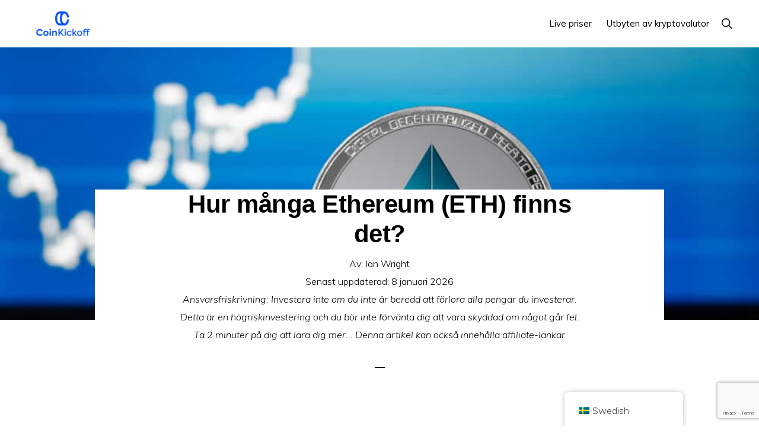

--- FILE ---
content_type: text/html; charset=UTF-8
request_url: https://coinkickoff.com/sv/how-many-ethereum-are-there/
body_size: 21665
content:
<!DOCTYPE html>
<html lang="sv-SE" prefix="og: https://ogp.me/ns#">
<head >
<meta charset="UTF-8" />
<meta name="viewport" content="width=device-width, initial-scale=1" />

<!-- Sökmotoroptimering av Rank Math PRO – https://rankmath.com/ -->
<title>Hur många Ethereum (ETH) finns det?</title>
<meta name="description" content="Om du har tänkt investera i eller bryta ETH kan det vara intressant att veta hur många Ethereum (ETH) det finns."/>
<meta name="robots" content="follow, index, max-snippet:-1, max-video-preview:-1, max-image-preview:large"/>
<link rel="canonical" href="https://coinkickoff.com/sv/how-many-ethereum-are-there/" />
<meta property="og:locale" content="sv_SE" />
<meta property="og:type" content="article" />
<meta property="og:title" content="Hur många Ethereum (ETH) finns det?" />
<meta property="og:description" content="Om du har tänkt investera i eller bryta ETH kan det vara intressant att veta hur många Ethereum (ETH) det finns." />
<meta property="og:url" content="https://coinkickoff.com/sv/how-many-ethereum-are-there/" />
<meta property="og:site_name" content="Myntstart" />
<meta property="article:author" content="https://www.facebook.com/japanian" />
<meta property="article:section" content="Kunskap" />
<meta property="og:updated_time" content="2026-01-08T14:15:05+00:00" />
<meta property="og:image" content="https://coinkickoff.com/wp-content/uploads/how-many-eth-are-there.jpg" />
<meta property="og:image:secure_url" content="https://coinkickoff.com/wp-content/uploads/how-many-eth-are-there.jpg" />
<meta property="og:image:width" content="1000" />
<meta property="og:image:height" content="666" />
<meta property="og:image:alt" content="Hur många Ethereum (ETH) finns det?" />
<meta property="og:image:type" content="image/jpeg" />
<meta property="article:published_time" content="2023-05-18T09:40:54+00:00" />
<meta property="article:modified_time" content="2026-01-08T14:15:05+00:00" />
<meta name="twitter:card" content="summary_large_image" />
<meta name="twitter:title" content="Hur många Ethereum (ETH) finns det?" />
<meta name="twitter:description" content="Om du har tänkt investera i eller bryta ETH kan det vara intressant att veta hur många Ethereum (ETH) det finns." />
<meta name="twitter:site" content="@wrightlondon" />
<meta name="twitter:creator" content="@RandomlyLondon" />
<meta name="twitter:image" content="https://coinkickoff.com/wp-content/uploads/how-many-eth-are-there.jpg" />
<meta name="twitter:label1" content="Skriven av" />
<meta name="twitter:data1" content="Ian Wright" />
<meta name="twitter:label2" content="Lästid" />
<meta name="twitter:data2" content="3 minuter" />
<script type="application/ld+json" class="rank-math-schema-pro">{
    "@context": "https:\/\/schema.org",
    "@graph": [
        {
            "@type": "Organization",
            "@id": "https:\/\/coinkickoff.com\/sv\/#organization",
            "name": "Myntstart",
            "sameAs": [
                "https:\/\/twitter.com\/wrightlondon"
            ],
            "logo": {
                "@type": "ImageObject",
                "@id": "https:\/\/coinkickoff.com\/sv\/#logo",
                "url": "http:\/\/coinkickoff.com\/wp-content\/uploads\/2022\/05\/cropped-coinkickofflogo.png",
                "contentUrl": "http:\/\/coinkickoff.com\/wp-content\/uploads\/2022\/05\/cropped-coinkickofflogo.png",
                "caption": "Coin Kickoff",
                "inLanguage": "sv-SE",
                "width": "320",
                "height": "120"
            }
        },
        {
            "@type": "WebSite",
            "@id": "https:\/\/coinkickoff.com\/sv\/#website",
            "url": "https:\/\/coinkickoff.com\/sv",
            "name": "Myntstart",
            "publisher": {
                "@id": "https:\/\/coinkickoff.com\/sv\/#organization"
            },
            "inLanguage": "sv-SE"
        },
        {
            "@type": "ImageObject",
            "@id": "https:\/\/coinkickoff.com\/wp-content\/uploads\/how-many-eth-are-there.jpg",
            "url": "https:\/\/coinkickoff.com\/wp-content\/uploads\/how-many-eth-are-there.jpg",
            "width": "1000",
            "height": "666",
            "caption": "How Many Ethereum (ETH) Are There?",
            "inLanguage": "sv-SE"
        },
        {
            "@type": "WebPage",
            "@id": "https:\/\/coinkickoff.com\/sv\/how-many-ethereum-are-there\/#webpage",
            "url": "https:\/\/coinkickoff.com\/sv\/how-many-ethereum-are-there\/",
            "name": "Hur m\u00e5nga Ethereum (ETH) finns det?",
            "datePublished": "2023-05-18T09:40:54+00:00",
            "dateModified": "2026-01-08T14:15:05+00:00",
            "isPartOf": {
                "@id": "https:\/\/coinkickoff.com\/sv\/#website"
            },
            "primaryImageOfPage": {
                "@id": "https:\/\/coinkickoff.com\/wp-content\/uploads\/how-many-eth-are-there.jpg"
            },
            "inLanguage": "sv-SE"
        },
        {
            "@type": "Person",
            "@id": "https:\/\/coinkickoff.com\/sv\/author\/ianw\/",
            "name": "Ian Wright",
            "url": "https:\/\/coinkickoff.com\/sv\/author\/ianw\/",
            "image": {
                "@type": "ImageObject",
                "@id": "https:\/\/secure.gravatar.com\/avatar\/7807687f8408687d912aa589728982267e321490c15654ffd12fac3bab260d79?s=96&amp;d=mm&amp;r=g",
                "url": "https:\/\/secure.gravatar.com\/avatar\/7807687f8408687d912aa589728982267e321490c15654ffd12fac3bab260d79?s=96&amp;d=mm&amp;r=g",
                "caption": "Ian Wright",
                "inLanguage": "sv-SE"
            },
            "sameAs": [
                "https:\/\/coinkickoff.com\/",
                "https:\/\/www.facebook.com\/japanian",
                "https:\/\/twitter.com\/RandomlyLondon"
            ],
            "worksFor": {
                "@id": "https:\/\/coinkickoff.com\/sv\/#organization"
            }
        },
        {
            "@type": "Article",
            "headline": "How Many Ethereum (ETH) Are There?",
            "keywords": "ethereum",
            "datePublished": "2023-05-18T09:40:54+00:00",
            "dateModified": "2026-01-08T14:15:05+00:00",
            "articleSection": "Knowledge",
            "author": {
                "@id": "https:\/\/coinkickoff.com\/sv\/author\/ianw\/",
                "name": "Ian Wright"
            },
            "publisher": {
                "@id": "https:\/\/coinkickoff.com\/sv\/#organization"
            },
            "description": "Om du har t\u00e4nkt investera i eller bryta ETH kan det vara intressant att veta hur m\u00e5nga Ethereum (ETH) det finns.",
            "name": "Hur m\u00e5nga Ethereum (ETH) finns det?",
            "@id": "https:\/\/coinkickoff.com\/sv\/how-many-ethereum-are-there\/#richSnippet",
            "isPartOf": {
                "@id": "https:\/\/coinkickoff.com\/sv\/how-many-ethereum-are-there\/#webpage"
            },
            "image": {
                "@id": "https:\/\/coinkickoff.com\/wp-content\/uploads\/how-many-eth-are-there.jpg"
            },
            "inLanguage": "sv-SE",
            "mainEntityOfPage": {
                "@id": "https:\/\/coinkickoff.com\/sv\/how-many-ethereum-are-there\/#webpage"
            }
        }
    ]
}</script>
<!-- /Rank Math SEO-tillägg för WordPress -->

<link rel='dns-prefetch' href='//cdnjs.cloudflare.com' />
<link rel='dns-prefetch' href='//fonts.googleapis.com' />
<link rel='dns-prefetch' href='//unpkg.com' />
<link rel="alternate" type="application/rss+xml" title="Coin Kickoff &raquo; Webbflöde" href="https://coinkickoff.com/sv/feed/" />
<link rel="alternate" type="application/rss+xml" title="Coin Kickoff &raquo; Kommentarsflöde" href="https://coinkickoff.com/sv/comments/feed/" />
<link rel="alternate" title="oEmbed (JSON)" type="application/json+oembed" href="https://coinkickoff.com/sv/wp-json/oembed/1.0/embed?url=https%3A%2F%2Fcoinkickoff.com%2Fsv%2Fhow-many-ethereum-are-there%2F" />
<link rel="alternate" title="oEmbed (XML)" type="text/xml+oembed" href="https://coinkickoff.com/sv/wp-json/oembed/1.0/embed?url=https%3A%2F%2Fcoinkickoff.com%2Fsv%2Fhow-many-ethereum-are-there%2F&#038;format=xml" />
<style id='wp-img-auto-sizes-contain-inline-css'>
img:is([sizes=auto i],[sizes^="auto," i]){contain-intrinsic-size:3000px 1500px}
/*# sourceURL=wp-img-auto-sizes-contain-inline-css */
</style>
<link rel='stylesheet' id='genesis-blocks-style-css-css' href='https://coinkickoff.com/wp-content/plugins/genesis-blocks/dist/style-blocks.build.css?ver=1767880554' media='all' />
<link rel='stylesheet' id='genesis-simple-share-plugin-css-css' href='https://coinkickoff.com/wp-content/plugins/genesis-simple-share/assets/css/share.min.css?ver=0.1.0' media='all' />
<link rel='stylesheet' id='genesis-simple-share-genericons-css-css' href='https://coinkickoff.com/wp-content/plugins/genesis-simple-share/assets/css/genericons.min.css?ver=0.1.0' media='all' />
<link rel='stylesheet' id='monochrome-pro-css' href='https://coinkickoff.com/wp-content/themes/monochrome-pro/style.css?ver=1.6.0' media='all' />
<style id='monochrome-pro-inline-css'>

		.single .content .entry-content > p:first-of-type {
			font-size: 19px;
			font-style: italic;
			font-weight: 600;
		}
		
/*# sourceURL=monochrome-pro-inline-css */
</style>
<style id='wp-emoji-styles-inline-css'>

	img.wp-smiley, img.emoji {
		display: inline !important;
		border: none !important;
		box-shadow: none !important;
		height: 1em !important;
		width: 1em !important;
		margin: 0 0.07em !important;
		vertical-align: -0.1em !important;
		background: none !important;
		padding: 0 !important;
	}
/*# sourceURL=wp-emoji-styles-inline-css */
</style>
<style id='wp-block-library-inline-css'>
:root{--wp-block-synced-color:#7a00df;--wp-block-synced-color--rgb:122,0,223;--wp-bound-block-color:var(--wp-block-synced-color);--wp-editor-canvas-background:#ddd;--wp-admin-theme-color:#007cba;--wp-admin-theme-color--rgb:0,124,186;--wp-admin-theme-color-darker-10:#006ba1;--wp-admin-theme-color-darker-10--rgb:0,107,160.5;--wp-admin-theme-color-darker-20:#005a87;--wp-admin-theme-color-darker-20--rgb:0,90,135;--wp-admin-border-width-focus:2px}@media (min-resolution:192dpi){:root{--wp-admin-border-width-focus:1.5px}}.wp-element-button{cursor:pointer}:root .has-very-light-gray-background-color{background-color:#eee}:root .has-very-dark-gray-background-color{background-color:#313131}:root .has-very-light-gray-color{color:#eee}:root .has-very-dark-gray-color{color:#313131}:root .has-vivid-green-cyan-to-vivid-cyan-blue-gradient-background{background:linear-gradient(135deg,#00d084,#0693e3)}:root .has-purple-crush-gradient-background{background:linear-gradient(135deg,#34e2e4,#4721fb 50%,#ab1dfe)}:root .has-hazy-dawn-gradient-background{background:linear-gradient(135deg,#faaca8,#dad0ec)}:root .has-subdued-olive-gradient-background{background:linear-gradient(135deg,#fafae1,#67a671)}:root .has-atomic-cream-gradient-background{background:linear-gradient(135deg,#fdd79a,#004a59)}:root .has-nightshade-gradient-background{background:linear-gradient(135deg,#330968,#31cdcf)}:root .has-midnight-gradient-background{background:linear-gradient(135deg,#020381,#2874fc)}:root{--wp--preset--font-size--normal:16px;--wp--preset--font-size--huge:42px}.has-regular-font-size{font-size:1em}.has-larger-font-size{font-size:2.625em}.has-normal-font-size{font-size:var(--wp--preset--font-size--normal)}.has-huge-font-size{font-size:var(--wp--preset--font-size--huge)}.has-text-align-center{text-align:center}.has-text-align-left{text-align:left}.has-text-align-right{text-align:right}.has-fit-text{white-space:nowrap!important}#end-resizable-editor-section{display:none}.aligncenter{clear:both}.items-justified-left{justify-content:flex-start}.items-justified-center{justify-content:center}.items-justified-right{justify-content:flex-end}.items-justified-space-between{justify-content:space-between}.screen-reader-text{border:0;clip-path:inset(50%);height:1px;margin:-1px;overflow:hidden;padding:0;position:absolute;width:1px;word-wrap:normal!important}.screen-reader-text:focus{background-color:#ddd;clip-path:none;color:#444;display:block;font-size:1em;height:auto;left:5px;line-height:normal;padding:15px 23px 14px;text-decoration:none;top:5px;width:auto;z-index:100000}html :where(.has-border-color){border-style:solid}html :where([style*=border-top-color]){border-top-style:solid}html :where([style*=border-right-color]){border-right-style:solid}html :where([style*=border-bottom-color]){border-bottom-style:solid}html :where([style*=border-left-color]){border-left-style:solid}html :where([style*=border-width]){border-style:solid}html :where([style*=border-top-width]){border-top-style:solid}html :where([style*=border-right-width]){border-right-style:solid}html :where([style*=border-bottom-width]){border-bottom-style:solid}html :where([style*=border-left-width]){border-left-style:solid}html :where(img[class*=wp-image-]){height:auto;max-width:100%}:where(figure){margin:0 0 1em}html :where(.is-position-sticky){--wp-admin--admin-bar--position-offset:var(--wp-admin--admin-bar--height,0px)}@media screen and (max-width:600px){html :where(.is-position-sticky){--wp-admin--admin-bar--position-offset:0px}}

/*# sourceURL=wp-block-library-inline-css */
</style><style id='global-styles-inline-css'>
:root{--wp--preset--aspect-ratio--square: 1;--wp--preset--aspect-ratio--4-3: 4/3;--wp--preset--aspect-ratio--3-4: 3/4;--wp--preset--aspect-ratio--3-2: 3/2;--wp--preset--aspect-ratio--2-3: 2/3;--wp--preset--aspect-ratio--16-9: 16/9;--wp--preset--aspect-ratio--9-16: 9/16;--wp--preset--color--black: #000000;--wp--preset--color--cyan-bluish-gray: #abb8c3;--wp--preset--color--white: #ffffff;--wp--preset--color--pale-pink: #f78da7;--wp--preset--color--vivid-red: #cf2e2e;--wp--preset--color--luminous-vivid-orange: #ff6900;--wp--preset--color--luminous-vivid-amber: #fcb900;--wp--preset--color--light-green-cyan: #7bdcb5;--wp--preset--color--vivid-green-cyan: #00d084;--wp--preset--color--pale-cyan-blue: #8ed1fc;--wp--preset--color--vivid-cyan-blue: #0693e3;--wp--preset--color--vivid-purple: #9b51e0;--wp--preset--color--theme-primary: #0066cc;--wp--preset--color--theme-secondary: #0066cc;--wp--preset--gradient--vivid-cyan-blue-to-vivid-purple: linear-gradient(135deg,rgb(6,147,227) 0%,rgb(155,81,224) 100%);--wp--preset--gradient--light-green-cyan-to-vivid-green-cyan: linear-gradient(135deg,rgb(122,220,180) 0%,rgb(0,208,130) 100%);--wp--preset--gradient--luminous-vivid-amber-to-luminous-vivid-orange: linear-gradient(135deg,rgb(252,185,0) 0%,rgb(255,105,0) 100%);--wp--preset--gradient--luminous-vivid-orange-to-vivid-red: linear-gradient(135deg,rgb(255,105,0) 0%,rgb(207,46,46) 100%);--wp--preset--gradient--very-light-gray-to-cyan-bluish-gray: linear-gradient(135deg,rgb(238,238,238) 0%,rgb(169,184,195) 100%);--wp--preset--gradient--cool-to-warm-spectrum: linear-gradient(135deg,rgb(74,234,220) 0%,rgb(151,120,209) 20%,rgb(207,42,186) 40%,rgb(238,44,130) 60%,rgb(251,105,98) 80%,rgb(254,248,76) 100%);--wp--preset--gradient--blush-light-purple: linear-gradient(135deg,rgb(255,206,236) 0%,rgb(152,150,240) 100%);--wp--preset--gradient--blush-bordeaux: linear-gradient(135deg,rgb(254,205,165) 0%,rgb(254,45,45) 50%,rgb(107,0,62) 100%);--wp--preset--gradient--luminous-dusk: linear-gradient(135deg,rgb(255,203,112) 0%,rgb(199,81,192) 50%,rgb(65,88,208) 100%);--wp--preset--gradient--pale-ocean: linear-gradient(135deg,rgb(255,245,203) 0%,rgb(182,227,212) 50%,rgb(51,167,181) 100%);--wp--preset--gradient--electric-grass: linear-gradient(135deg,rgb(202,248,128) 0%,rgb(113,206,126) 100%);--wp--preset--gradient--midnight: linear-gradient(135deg,rgb(2,3,129) 0%,rgb(40,116,252) 100%);--wp--preset--font-size--small: 14px;--wp--preset--font-size--medium: 20px;--wp--preset--font-size--large: 22px;--wp--preset--font-size--x-large: 42px;--wp--preset--font-size--normal: 18px;--wp--preset--font-size--larger: 26px;--wp--preset--spacing--20: 0.44rem;--wp--preset--spacing--30: 0.67rem;--wp--preset--spacing--40: 1rem;--wp--preset--spacing--50: 1.5rem;--wp--preset--spacing--60: 2.25rem;--wp--preset--spacing--70: 3.38rem;--wp--preset--spacing--80: 5.06rem;--wp--preset--shadow--natural: 6px 6px 9px rgba(0, 0, 0, 0.2);--wp--preset--shadow--deep: 12px 12px 50px rgba(0, 0, 0, 0.4);--wp--preset--shadow--sharp: 6px 6px 0px rgba(0, 0, 0, 0.2);--wp--preset--shadow--outlined: 6px 6px 0px -3px rgb(255, 255, 255), 6px 6px rgb(0, 0, 0);--wp--preset--shadow--crisp: 6px 6px 0px rgb(0, 0, 0);}:where(.is-layout-flex){gap: 0.5em;}:where(.is-layout-grid){gap: 0.5em;}body .is-layout-flex{display: flex;}.is-layout-flex{flex-wrap: wrap;align-items: center;}.is-layout-flex > :is(*, div){margin: 0;}body .is-layout-grid{display: grid;}.is-layout-grid > :is(*, div){margin: 0;}:where(.wp-block-columns.is-layout-flex){gap: 2em;}:where(.wp-block-columns.is-layout-grid){gap: 2em;}:where(.wp-block-post-template.is-layout-flex){gap: 1.25em;}:where(.wp-block-post-template.is-layout-grid){gap: 1.25em;}.has-black-color{color: var(--wp--preset--color--black) !important;}.has-cyan-bluish-gray-color{color: var(--wp--preset--color--cyan-bluish-gray) !important;}.has-white-color{color: var(--wp--preset--color--white) !important;}.has-pale-pink-color{color: var(--wp--preset--color--pale-pink) !important;}.has-vivid-red-color{color: var(--wp--preset--color--vivid-red) !important;}.has-luminous-vivid-orange-color{color: var(--wp--preset--color--luminous-vivid-orange) !important;}.has-luminous-vivid-amber-color{color: var(--wp--preset--color--luminous-vivid-amber) !important;}.has-light-green-cyan-color{color: var(--wp--preset--color--light-green-cyan) !important;}.has-vivid-green-cyan-color{color: var(--wp--preset--color--vivid-green-cyan) !important;}.has-pale-cyan-blue-color{color: var(--wp--preset--color--pale-cyan-blue) !important;}.has-vivid-cyan-blue-color{color: var(--wp--preset--color--vivid-cyan-blue) !important;}.has-vivid-purple-color{color: var(--wp--preset--color--vivid-purple) !important;}.has-black-background-color{background-color: var(--wp--preset--color--black) !important;}.has-cyan-bluish-gray-background-color{background-color: var(--wp--preset--color--cyan-bluish-gray) !important;}.has-white-background-color{background-color: var(--wp--preset--color--white) !important;}.has-pale-pink-background-color{background-color: var(--wp--preset--color--pale-pink) !important;}.has-vivid-red-background-color{background-color: var(--wp--preset--color--vivid-red) !important;}.has-luminous-vivid-orange-background-color{background-color: var(--wp--preset--color--luminous-vivid-orange) !important;}.has-luminous-vivid-amber-background-color{background-color: var(--wp--preset--color--luminous-vivid-amber) !important;}.has-light-green-cyan-background-color{background-color: var(--wp--preset--color--light-green-cyan) !important;}.has-vivid-green-cyan-background-color{background-color: var(--wp--preset--color--vivid-green-cyan) !important;}.has-pale-cyan-blue-background-color{background-color: var(--wp--preset--color--pale-cyan-blue) !important;}.has-vivid-cyan-blue-background-color{background-color: var(--wp--preset--color--vivid-cyan-blue) !important;}.has-vivid-purple-background-color{background-color: var(--wp--preset--color--vivid-purple) !important;}.has-black-border-color{border-color: var(--wp--preset--color--black) !important;}.has-cyan-bluish-gray-border-color{border-color: var(--wp--preset--color--cyan-bluish-gray) !important;}.has-white-border-color{border-color: var(--wp--preset--color--white) !important;}.has-pale-pink-border-color{border-color: var(--wp--preset--color--pale-pink) !important;}.has-vivid-red-border-color{border-color: var(--wp--preset--color--vivid-red) !important;}.has-luminous-vivid-orange-border-color{border-color: var(--wp--preset--color--luminous-vivid-orange) !important;}.has-luminous-vivid-amber-border-color{border-color: var(--wp--preset--color--luminous-vivid-amber) !important;}.has-light-green-cyan-border-color{border-color: var(--wp--preset--color--light-green-cyan) !important;}.has-vivid-green-cyan-border-color{border-color: var(--wp--preset--color--vivid-green-cyan) !important;}.has-pale-cyan-blue-border-color{border-color: var(--wp--preset--color--pale-cyan-blue) !important;}.has-vivid-cyan-blue-border-color{border-color: var(--wp--preset--color--vivid-cyan-blue) !important;}.has-vivid-purple-border-color{border-color: var(--wp--preset--color--vivid-purple) !important;}.has-vivid-cyan-blue-to-vivid-purple-gradient-background{background: var(--wp--preset--gradient--vivid-cyan-blue-to-vivid-purple) !important;}.has-light-green-cyan-to-vivid-green-cyan-gradient-background{background: var(--wp--preset--gradient--light-green-cyan-to-vivid-green-cyan) !important;}.has-luminous-vivid-amber-to-luminous-vivid-orange-gradient-background{background: var(--wp--preset--gradient--luminous-vivid-amber-to-luminous-vivid-orange) !important;}.has-luminous-vivid-orange-to-vivid-red-gradient-background{background: var(--wp--preset--gradient--luminous-vivid-orange-to-vivid-red) !important;}.has-very-light-gray-to-cyan-bluish-gray-gradient-background{background: var(--wp--preset--gradient--very-light-gray-to-cyan-bluish-gray) !important;}.has-cool-to-warm-spectrum-gradient-background{background: var(--wp--preset--gradient--cool-to-warm-spectrum) !important;}.has-blush-light-purple-gradient-background{background: var(--wp--preset--gradient--blush-light-purple) !important;}.has-blush-bordeaux-gradient-background{background: var(--wp--preset--gradient--blush-bordeaux) !important;}.has-luminous-dusk-gradient-background{background: var(--wp--preset--gradient--luminous-dusk) !important;}.has-pale-ocean-gradient-background{background: var(--wp--preset--gradient--pale-ocean) !important;}.has-electric-grass-gradient-background{background: var(--wp--preset--gradient--electric-grass) !important;}.has-midnight-gradient-background{background: var(--wp--preset--gradient--midnight) !important;}.has-small-font-size{font-size: var(--wp--preset--font-size--small) !important;}.has-medium-font-size{font-size: var(--wp--preset--font-size--medium) !important;}.has-large-font-size{font-size: var(--wp--preset--font-size--large) !important;}.has-x-large-font-size{font-size: var(--wp--preset--font-size--x-large) !important;}
/*# sourceURL=global-styles-inline-css */
</style>

<style id='classic-theme-styles-inline-css'>
/*! This file is auto-generated */
.wp-block-button__link{color:#fff;background-color:#32373c;border-radius:9999px;box-shadow:none;text-decoration:none;padding:calc(.667em + 2px) calc(1.333em + 2px);font-size:1.125em}.wp-block-file__button{background:#32373c;color:#fff;text-decoration:none}
/*# sourceURL=/wp-includes/css/classic-themes.min.css */
</style>
<link rel='stylesheet' id='affiliatable_swiper_css-css' href='https://cdnjs.cloudflare.com/ajax/libs/Swiper/8.4.5/swiper-bundle.min.css?ver=6.9' media='all' />
<link rel='stylesheet' id='affiliatable_css-css' href='https://coinkickoff.com/wp-content/plugins/affiliatable-plugin/css/styles.css?ver=6.9' media='all' />
<link rel='stylesheet' id='contact-form-7-css' href='https://coinkickoff.com/wp-content/plugins/contact-form-7/includes/css/styles.css?ver=6.1.4' media='all' />
<link rel='stylesheet' id='trp-floater-language-switcher-style-css' href='https://coinkickoff.com/wp-content/plugins/translatepress-multilingual/assets/css/trp-floater-language-switcher.css?ver=3.0.6' media='all' />
<link rel='stylesheet' id='trp-language-switcher-style-css' href='https://coinkickoff.com/wp-content/plugins/translatepress-multilingual/assets/css/trp-language-switcher.css?ver=3.0.6' media='all' />
<link rel='stylesheet' id='ez-toc-css' href='https://coinkickoff.com/wp-content/plugins/easy-table-of-contents/assets/css/screen.min.css?ver=2.0.80' media='all' />
<style id='ez-toc-inline-css'>
div#ez-toc-container .ez-toc-title {font-size: 120%;}div#ez-toc-container .ez-toc-title {font-weight: 500;}div#ez-toc-container ul li , div#ez-toc-container ul li a {font-size: 95%;}div#ez-toc-container ul li , div#ez-toc-container ul li a {font-weight: 500;}div#ez-toc-container nav ul ul li {font-size: 90%;}.ez-toc-box-title {font-weight: bold; margin-bottom: 10px; text-align: center; text-transform: uppercase; letter-spacing: 1px; color: #666; padding-bottom: 5px;position:absolute;top:-4%;left:5%;background-color: inherit;transition: top 0.3s ease;}.ez-toc-box-title.toc-closed {top:-25%;}
/*# sourceURL=ez-toc-inline-css */
</style>
<link rel='stylesheet' id='monochrome-fonts-css' href='//fonts.googleapis.com/css?family=Muli%3A300%2C300i%2C400%2C400i%2C600%2C600i%7COpen+Sans+Condensed%3A300&#038;ver=1.6.0' media='all' />
<link rel='stylesheet' id='monochrome-ionicons-css' href='//unpkg.com/ionicons@4.1.2/dist/css/ionicons.min.css?ver=1.6.0' media='all' />
<link rel='stylesheet' id='monochrome-pro-gutenberg-css' href='https://coinkickoff.com/wp-content/themes/monochrome-pro/lib/gutenberg/front-end.css?ver=1.6.0' media='all' />
<style id='monochrome-pro-gutenberg-inline-css'>
.gb-block-post-grid .gb-post-grid-items .gb-block-post-grid-title a:hover {
	color: #0066cc;
}

.site-container .wp-block-button .wp-block-button__link {
	background-color: #0066cc;
}

.wp-block-button .wp-block-button__link:not(.has-background),
.wp-block-button .wp-block-button__link:not(.has-background):focus,
.wp-block-button .wp-block-button__link:not(.has-background):hover {
	color: #ffffff;
}

.site-container .wp-block-button.is-style-outline .wp-block-button__link {
	color: #0066cc;
}

.site-container .wp-block-button.is-style-outline .wp-block-button__link:focus,
.site-container .wp-block-button.is-style-outline .wp-block-button__link:hover {
	color: #2389ef;
}

.site-container .wp-block-pullquote.is-style-solid-color {
	background-color: #0066cc;
}		.site-container .has-small-font-size {
			font-size: 14px;
		}		.site-container .has-normal-font-size {
			font-size: 18px;
		}		.site-container .has-large-font-size {
			font-size: 22px;
		}		.site-container .has-larger-font-size {
			font-size: 26px;
		}		.site-container .has-theme-primary-color,
		.site-container .wp-block-button .wp-block-button__link.has-theme-primary-color,
		.site-container .wp-block-button.is-style-outline .wp-block-button__link.has-theme-primary-color {
			color: #0066cc;
		}

		.site-container .has-theme-primary-background-color,
		.site-container .wp-block-button .wp-block-button__link.has-theme-primary-background-color,
		.site-container .wp-block-pullquote.is-style-solid-color.has-theme-primary-background-color {
			background-color: #0066cc;
		}		.site-container .has-theme-secondary-color,
		.site-container .wp-block-button .wp-block-button__link.has-theme-secondary-color,
		.site-container .wp-block-button.is-style-outline .wp-block-button__link.has-theme-secondary-color {
			color: #0066cc;
		}

		.site-container .has-theme-secondary-background-color,
		.site-container .wp-block-button .wp-block-button__link.has-theme-secondary-background-color,
		.site-container .wp-block-pullquote.is-style-solid-color.has-theme-secondary-background-color {
			background-color: #0066cc;
		}
/*# sourceURL=monochrome-pro-gutenberg-inline-css */
</style>
<link rel='stylesheet' id='simple-social-icons-font-css' href='https://coinkickoff.com/wp-content/plugins/simple-social-icons/css/style.css?ver=4.0.0' media='all' />
<link rel='stylesheet' id='tablepress-default-css' href='https://coinkickoff.com/wp-content/plugins/tablepress/css/build/default.css?ver=3.2.6' media='all' />
<style id='wp-block-button-inline-css'>
.wp-block-button__link{align-content:center;box-sizing:border-box;cursor:pointer;display:inline-block;height:100%;text-align:center;word-break:break-word}.wp-block-button__link.aligncenter{text-align:center}.wp-block-button__link.alignright{text-align:right}:where(.wp-block-button__link){border-radius:9999px;box-shadow:none;padding:calc(.667em + 2px) calc(1.333em + 2px);text-decoration:none}.wp-block-button[style*=text-decoration] .wp-block-button__link{text-decoration:inherit}.wp-block-buttons>.wp-block-button.has-custom-width{max-width:none}.wp-block-buttons>.wp-block-button.has-custom-width .wp-block-button__link{width:100%}.wp-block-buttons>.wp-block-button.has-custom-font-size .wp-block-button__link{font-size:inherit}.wp-block-buttons>.wp-block-button.wp-block-button__width-25{width:calc(25% - var(--wp--style--block-gap, .5em)*.75)}.wp-block-buttons>.wp-block-button.wp-block-button__width-50{width:calc(50% - var(--wp--style--block-gap, .5em)*.5)}.wp-block-buttons>.wp-block-button.wp-block-button__width-75{width:calc(75% - var(--wp--style--block-gap, .5em)*.25)}.wp-block-buttons>.wp-block-button.wp-block-button__width-100{flex-basis:100%;width:100%}.wp-block-buttons.is-vertical>.wp-block-button.wp-block-button__width-25{width:25%}.wp-block-buttons.is-vertical>.wp-block-button.wp-block-button__width-50{width:50%}.wp-block-buttons.is-vertical>.wp-block-button.wp-block-button__width-75{width:75%}.wp-block-button.is-style-squared,.wp-block-button__link.wp-block-button.is-style-squared{border-radius:0}.wp-block-button.no-border-radius,.wp-block-button__link.no-border-radius{border-radius:0!important}:root :where(.wp-block-button .wp-block-button__link.is-style-outline),:root :where(.wp-block-button.is-style-outline>.wp-block-button__link){border:2px solid;padding:.667em 1.333em}:root :where(.wp-block-button .wp-block-button__link.is-style-outline:not(.has-text-color)),:root :where(.wp-block-button.is-style-outline>.wp-block-button__link:not(.has-text-color)){color:currentColor}:root :where(.wp-block-button .wp-block-button__link.is-style-outline:not(.has-background)),:root :where(.wp-block-button.is-style-outline>.wp-block-button__link:not(.has-background)){background-color:initial;background-image:none}
/*# sourceURL=https://coinkickoff.com/wp-includes/blocks/button/style.min.css */
</style>
<style id='wp-block-search-inline-css'>
.wp-block-search__button{margin-left:10px;word-break:normal}.wp-block-search__button.has-icon{line-height:0}.wp-block-search__button svg{height:1.25em;min-height:24px;min-width:24px;width:1.25em;fill:currentColor;vertical-align:text-bottom}:where(.wp-block-search__button){border:1px solid #ccc;padding:6px 10px}.wp-block-search__inside-wrapper{display:flex;flex:auto;flex-wrap:nowrap;max-width:100%}.wp-block-search__label{width:100%}.wp-block-search.wp-block-search__button-only .wp-block-search__button{box-sizing:border-box;display:flex;flex-shrink:0;justify-content:center;margin-left:0;max-width:100%}.wp-block-search.wp-block-search__button-only .wp-block-search__inside-wrapper{min-width:0!important;transition-property:width}.wp-block-search.wp-block-search__button-only .wp-block-search__input{flex-basis:100%;transition-duration:.3s}.wp-block-search.wp-block-search__button-only.wp-block-search__searchfield-hidden,.wp-block-search.wp-block-search__button-only.wp-block-search__searchfield-hidden .wp-block-search__inside-wrapper{overflow:hidden}.wp-block-search.wp-block-search__button-only.wp-block-search__searchfield-hidden .wp-block-search__input{border-left-width:0!important;border-right-width:0!important;flex-basis:0;flex-grow:0;margin:0;min-width:0!important;padding-left:0!important;padding-right:0!important;width:0!important}:where(.wp-block-search__input){appearance:none;border:1px solid #949494;flex-grow:1;font-family:inherit;font-size:inherit;font-style:inherit;font-weight:inherit;letter-spacing:inherit;line-height:inherit;margin-left:0;margin-right:0;min-width:3rem;padding:8px;text-decoration:unset!important;text-transform:inherit}:where(.wp-block-search__button-inside .wp-block-search__inside-wrapper){background-color:#fff;border:1px solid #949494;box-sizing:border-box;padding:4px}:where(.wp-block-search__button-inside .wp-block-search__inside-wrapper) .wp-block-search__input{border:none;border-radius:0;padding:0 4px}:where(.wp-block-search__button-inside .wp-block-search__inside-wrapper) .wp-block-search__input:focus{outline:none}:where(.wp-block-search__button-inside .wp-block-search__inside-wrapper) :where(.wp-block-search__button){padding:4px 8px}.wp-block-search.aligncenter .wp-block-search__inside-wrapper{margin:auto}.wp-block[data-align=right] .wp-block-search.wp-block-search__button-only .wp-block-search__inside-wrapper{float:right}
/*# sourceURL=https://coinkickoff.com/wp-includes/blocks/search/style.min.css */
</style>
<link rel='stylesheet' id='site-reviews-css' href='https://coinkickoff.com/wp-content/plugins/site-reviews/assets/styles/default.css?ver=7.2.13' media='all' />
<style id='site-reviews-inline-css'>
:root{--glsr-star-empty:url(https://coinkickoff.com/wp-content/plugins/site-reviews/assets/images/stars/default/star-empty.svg);--glsr-star-error:url(https://coinkickoff.com/wp-content/plugins/site-reviews/assets/images/stars/default/star-error.svg);--glsr-star-full:url(https://coinkickoff.com/wp-content/plugins/site-reviews/assets/images/stars/default/star-full.svg);--glsr-star-half:url(https://coinkickoff.com/wp-content/plugins/site-reviews/assets/images/stars/default/star-half.svg)}

/*# sourceURL=site-reviews-inline-css */
</style>
<script src="https://coinkickoff.com/wp-includes/js/jquery/jquery.min.js?ver=3.7.1" id="jquery-core-js"></script>
<script src="https://coinkickoff.com/wp-includes/js/jquery/jquery-migrate.min.js?ver=3.4.1" id="jquery-migrate-js"></script>
<script src="https://coinkickoff.com/wp-content/plugins/genesis-simple-share/assets/js/sharrre/jquery.sharrre.min.js?ver=0.1.0" id="genesis-simple-share-plugin-js-js"></script>
<script src="https://coinkickoff.com/wp-content/plugins/genesis-simple-share/assets/js/waypoints.min.js?ver=0.1.0" id="genesis-simple-share-waypoint-js-js"></script>
<script id="seo-automated-link-building-js-extra">
var seoAutomatedLinkBuilding = {"ajaxUrl":"https://coinkickoff.com/wp-admin/admin-ajax.php"};
//# sourceURL=seo-automated-link-building-js-extra
</script>
<script src="https://coinkickoff.com/wp-content/plugins/seo-automated-link-building/js/seo-automated-link-building.js?ver=6.9" id="seo-automated-link-building-js"></script>
<link rel="https://api.w.org/" href="https://coinkickoff.com/sv/wp-json/" /><link rel="alternate" title="JSON" type="application/json" href="https://coinkickoff.com/sv/wp-json/wp/v2/posts/3661" /><link rel="EditURI" type="application/rsd+xml" title="RSD" href="https://coinkickoff.com/xmlrpc.php?rsd" />
<meta name="generator" content="WordPress 6.9" />
<link rel='shortlink' href='https://coinkickoff.com/sv/?p=3661' />
<link rel="alternate" hreflang="en-US" href="https://coinkickoff.com/how-many-ethereum-are-there/"/>
<link rel="alternate" hreflang="fr-FR" href="https://coinkickoff.com/fr/how-many-ethereum-are-there/"/>
<link rel="alternate" hreflang="de-DE" href="https://coinkickoff.com/de/how-many-ethereum-are-there/"/>
<link rel="alternate" hreflang="it-IT" href="https://coinkickoff.com/it/how-many-ethereum-are-there/"/>
<link rel="alternate" hreflang="es-ES" href="https://coinkickoff.com/es/how-many-ethereum-are-there/"/>
<link rel="alternate" hreflang="es-MX" href="https://coinkickoff.com/es_mx/how-many-ethereum-are-there/"/>
<link rel="alternate" hreflang="pt-BR" href="https://coinkickoff.com/pt/how-many-ethereum-are-there/"/>
<link rel="alternate" hreflang="ja" href="https://coinkickoff.com/ja/how-many-ethereum-are-there/"/>
<link rel="alternate" hreflang="pl-PL" href="https://coinkickoff.com/pl/how-many-ethereum-are-there/"/>
<link rel="alternate" hreflang="bg-BG" href="https://coinkickoff.com/bg/how-many-ethereum-are-there/"/>
<link rel="alternate" hreflang="cs-CZ" href="https://coinkickoff.com/cs/how-many-ethereum-are-there/"/>
<link rel="alternate" hreflang="da-DK" href="https://coinkickoff.com/da/how-many-ethereum-are-there/"/>
<link rel="alternate" hreflang="nl-NL" href="https://coinkickoff.com/nl/how-many-ethereum-are-there/"/>
<link rel="alternate" hreflang="et" href="https://coinkickoff.com/et/how-many-ethereum-are-there/"/>
<link rel="alternate" hreflang="fi" href="https://coinkickoff.com/fi/how-many-ethereum-are-there/"/>
<link rel="alternate" hreflang="el" href="https://coinkickoff.com/el/how-many-ethereum-are-there/"/>
<link rel="alternate" hreflang="hu-HU" href="https://coinkickoff.com/hu/how-many-ethereum-are-there/"/>
<link rel="alternate" hreflang="lv" href="https://coinkickoff.com/lv/how-many-ethereum-are-there/"/>
<link rel="alternate" hreflang="lt-LT" href="https://coinkickoff.com/lt/how-many-ethereum-are-there/"/>
<link rel="alternate" hreflang="ro-RO" href="https://coinkickoff.com/ro/how-many-ethereum-are-there/"/>
<link rel="alternate" hreflang="ru-RU" href="https://coinkickoff.com/ru/how-many-ethereum-are-there/"/>
<link rel="alternate" hreflang="sk-SK" href="https://coinkickoff.com/sk/how-many-ethereum-are-there/"/>
<link rel="alternate" hreflang="sl-SI" href="https://coinkickoff.com/sl/how-many-ethereum-are-there/"/>
<link rel="alternate" hreflang="sv-SE" href="https://coinkickoff.com/sv/how-many-ethereum-are-there/"/>
<link rel="alternate" hreflang="zh-CN" href="https://coinkickoff.com/zh/how-many-ethereum-are-there/"/>
<link rel="alternate" hreflang="zh-HK" href="https://coinkickoff.com/zh_hk/how-many-ethereum-are-there/"/>
<link rel="alternate" hreflang="ko-KR" href="https://coinkickoff.com/ko/how-many-ethereum-are-there/"/>
<link rel="alternate" hreflang="nb-NO" href="https://coinkickoff.com/nb/how-many-ethereum-are-there/"/>
<link rel="alternate" hreflang="tr-TR" href="https://coinkickoff.com/tr/how-many-ethereum-are-there/"/>
<link rel="alternate" hreflang="id-ID" href="https://coinkickoff.com/id/how-many-ethereum-are-there/"/>
<link rel="alternate" hreflang="uk" href="https://coinkickoff.com/uk/how-many-ethereum-are-there/"/>
<link rel="alternate" hreflang="en" href="https://coinkickoff.com/how-many-ethereum-are-there/"/>
<link rel="alternate" hreflang="fr" href="https://coinkickoff.com/fr/how-many-ethereum-are-there/"/>
<link rel="alternate" hreflang="de" href="https://coinkickoff.com/de/how-many-ethereum-are-there/"/>
<link rel="alternate" hreflang="it" href="https://coinkickoff.com/it/how-many-ethereum-are-there/"/>
<link rel="alternate" hreflang="es" href="https://coinkickoff.com/es/how-many-ethereum-are-there/"/>
<link rel="alternate" hreflang="pt" href="https://coinkickoff.com/pt/how-many-ethereum-are-there/"/>
<link rel="alternate" hreflang="pl" href="https://coinkickoff.com/pl/how-many-ethereum-are-there/"/>
<link rel="alternate" hreflang="bg" href="https://coinkickoff.com/bg/how-many-ethereum-are-there/"/>
<link rel="alternate" hreflang="cs" href="https://coinkickoff.com/cs/how-many-ethereum-are-there/"/>
<link rel="alternate" hreflang="da" href="https://coinkickoff.com/da/how-many-ethereum-are-there/"/>
<link rel="alternate" hreflang="nl" href="https://coinkickoff.com/nl/how-many-ethereum-are-there/"/>
<link rel="alternate" hreflang="hu" href="https://coinkickoff.com/hu/how-many-ethereum-are-there/"/>
<link rel="alternate" hreflang="lt" href="https://coinkickoff.com/lt/how-many-ethereum-are-there/"/>
<link rel="alternate" hreflang="ro" href="https://coinkickoff.com/ro/how-many-ethereum-are-there/"/>
<link rel="alternate" hreflang="ru" href="https://coinkickoff.com/ru/how-many-ethereum-are-there/"/>
<link rel="alternate" hreflang="sk" href="https://coinkickoff.com/sk/how-many-ethereum-are-there/"/>
<link rel="alternate" hreflang="sl" href="https://coinkickoff.com/sl/how-many-ethereum-are-there/"/>
<link rel="alternate" hreflang="sv" href="https://coinkickoff.com/sv/how-many-ethereum-are-there/"/>
<link rel="alternate" hreflang="zh" href="https://coinkickoff.com/zh/how-many-ethereum-are-there/"/>
<link rel="alternate" hreflang="ko" href="https://coinkickoff.com/ko/how-many-ethereum-are-there/"/>
<link rel="alternate" hreflang="nb" href="https://coinkickoff.com/nb/how-many-ethereum-are-there/"/>
<link rel="alternate" hreflang="tr" href="https://coinkickoff.com/tr/how-many-ethereum-are-there/"/>
<link rel="alternate" hreflang="id" href="https://coinkickoff.com/id/how-many-ethereum-are-there/"/>
<script defer data-domain="coinkickoff.com" src="https://plausible.io/js/plausible.js"></script>
<!-- bf339f7c77bf5b5b3f7f68f8f2f0e6a8cf2d196f --><link rel="icon" href="https://coinkickoff.com/wp-content/uploads/2022/05/cropped-android-chrome-512x512-1-32x32.png" sizes="32x32" />
<link rel="icon" href="https://coinkickoff.com/wp-content/uploads/2022/05/cropped-android-chrome-512x512-1-192x192.png" sizes="192x192" />
<link rel="apple-touch-icon" href="https://coinkickoff.com/wp-content/uploads/2022/05/cropped-android-chrome-512x512-1-180x180.png" />
<meta name="msapplication-TileImage" content="https://coinkickoff.com/wp-content/uploads/2022/05/cropped-android-chrome-512x512-1-270x270.png" />
</head>
<body class="wp-singular post-template-default single single-post postid-3661 single-format-standard wp-custom-logo wp-embed-responsive wp-theme-genesis wp-child-theme-monochrome-pro translatepress-sv_SE header-full-width full-width-content genesis-breadcrumbs-hidden featured-image" itemscope itemtype="https://schema.org/WebPage"><div class="site-container"><ul class="genesis-skip-link"><li><a href="#genesis-nav-primary" class="screen-reader-shortcut"> Hoppa till den primära navigeringen</a></li><li><a href="#genesis-content" class="screen-reader-shortcut"> Hoppa till huvudinnehåll</a></li></ul><header class="site-header" itemscope itemtype="https://schema.org/WPHeader"><div class="wrap"><div class="title-area"><a href="https://coinkickoff.com/sv/" class="custom-logo-link" rel="home"><img width="320" height="120" src="https://coinkickoff.com/wp-content/uploads/2022/05/cropped-coinkickofflogo.png" class="custom-logo" alt="Myntstart" decoding="async" srcset="https://coinkickoff.com/wp-content/uploads/2022/05/cropped-coinkickofflogo.png 320w, https://coinkickoff.com/wp-content/uploads/2022/05/cropped-coinkickofflogo-300x113.png 300w" sizes="(max-width: 320px) 100vw, 320px" /></a><p class="site-title" itemprop="headline">Myntstart</p></div><nav class="nav-primary" aria-label="Huvudsidan" itemscope itemtype="https://schema.org/SiteNavigationElement" id="genesis-nav-primary" data-no-translation-aria-label=""><div class="wrap"><ul id="menu-header-menu" class="menu genesis-nav-menu menu-primary js-superfish"><li id="menu-item-810" class="menu-item menu-item-type-post_type menu-item-object-page menu-item-810"><a href="https://coinkickoff.com/sv/prices/" itemprop="url"><span itemprop="name">Live priser</span></a></li>
<li id="menu-item-1281" class="menu-item menu-item-type-post_type menu-item-object-post menu-item-1281"><a href="https://coinkickoff.com/sv/crypto-exchanges/" itemprop="url"><span itemprop="name">Utbyten av kryptovalutor</span></a></li>
<li class="menu-item"><a href="#header-search-wrap" aria-controls="header-search-wrap" aria-expanded="false" role="button" class="toggle-header-search"><span class="screen-reader-text" data-no-translation="" data-trp-gettext="">Visa sökning</span><span class="ionicons ion-ios-search"></span></a></li></ul></div></nav><div id="header-search-wrap" class="header-search-wrap"><form class="search-form" method="get" action="https://coinkickoff.com/sv/" role="search" itemprop="potentialAction" itemscope itemtype="https://schema.org/SearchAction" data-trp-original-action="https://coinkickoff.com/sv/"><label class="search-form-label screen-reader-text" for="searchform-1" data-no-translation="" data-trp-gettext="">Sök på denna webbplats</label><input class="search-form-input" type="search" name="s" id="searchform-1" placeholder="Sök på denna webbplats" itemprop="query-input" data-no-translation-placeholder=""><input class="search-form-submit" type="submit" value="Sök på" data-no-translation-value=""><meta content="https://coinkickoff.com/sv/?s={s}" itemprop="target"><input type="hidden" name="trp-form-language" value="sv"/></form> <a href="#" role="button" aria-expanded="false" aria-controls="header-search-wrap" class="toggle-header-search close"><span class="screen-reader-text" data-no-translation="" data-trp-gettext="">Dölj sökning</span><span class="ionicons ion-ios-close"></span></a></div></div></header><div class="entry-background" style="background-image: url(https://coinkickoff.com/wp-content/uploads/how-many-eth-are-there.jpg)"></div><div class="site-inner"><div class="content-sidebar-wrap"><main class="content" id="genesis-content"><article class="post-3661 post type-post status-publish format-standard has-post-thumbnail category-knowledge entry" aria-label="Hur många Ethereum (ETH) finns det?" itemscope itemtype="https://schema.org/CreativeWork"><header class="entry-header"><div class="entry-avatar"></div><h1 class="entry-title" itemprop="headline">Hur många Ethereum (ETH) finns det?</h1>
<p class="entry-meta">Av: <a href="https://coinkickoff.com/sv/author/ianw/"><span class="entry-author" itemprop="author" itemscope itemtype="https://schema.org/Person"><span class="entry-author-name" itemprop="name">Ian Wright</span></span></a><br>
Senast uppdaterad: <time class="entry-modified-time" itemprop="dateModified" datetime="2026-01-08T14:15:05+00:00">8 januari 2026</time><br>
<em>Ansvarsfriskrivning: Investera inte om du inte är beredd att förlora alla pengar du investerar. Detta är en högriskinvestering och du bör inte förvänta dig att vara skyddad om något går fel. Ta 2 minuter på dig att lära dig mer... Denna artikel kan också innehålla affiliate-länkar</em> </p></header><iframe src="https://embeds.beehiiv.com/4291bd2a-93c4-42fd-ad9d-d79d66eb0aec?slim=true" data-test-id="beehiiv-embed" frameborder="0" scrolling="no" style="margin: 0; width: 100%; border-radius: 0px !important; background-color: transparent;"></iframe> <div class="entry-content" itemprop="text"><div class="share-before share-outlined share-medium" id="share-before-3661"><div class="facebook" id="facebook-before-3661" data-url="https://coinkickoff.com/sv/how-many-ethereum-are-there/" data-urlalt="https://coinkickoff.com/sv/?p=3661" data-text="How Many Ethereum (ETH) Are There?" data-title="Dela" data-reader="Share on Facebook" data-count="%s shares on Facebook" data-no-translation-data-title=""></div><div class="twitter" id="twitter-before-3661" data-url="https://coinkickoff.com/sv/how-many-ethereum-are-there/" data-urlalt="https://coinkickoff.com/sv/?p=3661" data-text="How Many Ethereum (ETH) Are There?" data-title="Dela" data-reader="Share this" data-count="%s Shares" data-no-translation-data-title=""></div><div class="pinterest" id="pinterest-before-3661" data-url="https://coinkickoff.com/sv/how-many-ethereum-are-there/" data-urlalt="https://coinkickoff.com/sv/?p=3661" data-text="How Many Ethereum (ETH) Are There?" data-title="Stift" data-reader="Pin this" data-count="%s Pins" data-no-translation-data-title=""></div><div class="linkedin" id="linkedin-before-3661" data-url="https://coinkickoff.com/sv/how-many-ethereum-are-there/" data-urlalt="https://coinkickoff.com/sv/?p=3661" data-text="How Many Ethereum (ETH) Are There?" data-title="Dela" data-reader="Share on LinkedIn" data-count="%s shares on LinkedIn" data-no-translation-data-title=""></div></div>
			<script type='text/javascript'>
				jQuery(document).ready(function($) {
					$('#facebook-before-3661').sharrre({
										  share: {
										    facebook: true
										  },
										  urlCurl: 'https://coinkickoff.com/wp-content/plugins/genesis-simple-share/assets/js/sharrre/sharrre.php',
										  enableHover: false,
										  enableTracking: true,
										  disableCount: true,
										  buttons: {  },
										  click: function(api, options){
										    api.simulateClick();
										    api.openPopup('facebook');
										  }
										});
$('#twitter-before-3661').sharrre({
										  share: {
										    twitter: true
										  },
										  urlCurl: 'https://coinkickoff.com/wp-content/plugins/genesis-simple-share/assets/js/sharrre/sharrre.php',
										  enableHover: false,
										  enableTracking: true,
										  disableCount: true,
										  buttons: {  },
										  click: function(api, options){
										    api.simulateClick();
										    api.openPopup('twitter');
										  }
										});
$('#pinterest-before-3661').sharrre({
										  share: {
										    pinterest: true
										  },
										  urlCurl: 'https://coinkickoff.com/wp-content/plugins/genesis-simple-share/assets/js/sharrre/sharrre.php',
										  enableHover: false,
										  enableTracking: true,
										  disableCount: true,
										  buttons: {  pinterest: { media: 'https://coinkickoff.com/wp-content/uploads/how-many-eth-are-there.jpg', description: 'How Many Ethereum (ETH) Are There?' } },
										  click: function(api, options){
										    api.simulateClick();
										    api.openPopup('pinterest');
										  }
										});
$('#linkedin-before-3661').sharrre({
										  share: {
										    linkedin: true
										  },
										  urlCurl: 'https://coinkickoff.com/wp-content/plugins/genesis-simple-share/assets/js/sharrre/sharrre.php',
										  enableHover: false,
										  enableTracking: true,
										  disableCount: true,
										  buttons: {  },
										  click: function(api, options){
										    api.simulateClick();
										    api.openPopup('linkedin');
										  }
										});

				});
		</script><p><img loading="lazy" decoding="async" class="aligncenter wp-image-3662 size-full" src="https://coinkickoff.com/wp-content/uploads/how-many-eth-are-there.jpg" alt="Hur många ETH finns det?" width="1000" height="666" srcset="https://coinkickoff.com/wp-content/uploads/how-many-eth-are-there.jpg 1000w, https://coinkickoff.com/wp-content/uploads/how-many-eth-are-there-300x200.jpg 300w, https://coinkickoff.com/wp-content/uploads/how-many-eth-are-there-768x511.jpg 768w, https://coinkickoff.com/wp-content/uploads/how-many-eth-are-there-18x12.jpg 18w, https://coinkickoff.com/wp-content/uploads/how-many-eth-are-there-600x400.jpg 600w" sizes="auto, (max-width: 1000px) 100vw, 1000px" /></p>
<p><a href="https://coinkickoff.com/sv/ethereum-eth/"><b>Ethereum (ETH)</b></a><b> är </b><a href="https://coinmarketcap.com/currencies/ethereum/" target="_blank" rel="noopener"><b>den näst mest kraftfulla kryptovalutan</b></a><b> på marknaden</b><span style="font-weight: 400;">, direkt efter </span><a href="https://coinkickoff.com/sv/bitcoin-btc/"><span style="font-weight: 400;">Bitcoin (BTC)</span></a><span style="font-weight: 400;">. Den ger kraft </span><b>the </b><a href="https://ethereum.org/en/" target="_blank" rel="noopener"><b>Ethereum</b></a><b> plattform för blockkedjor </b><span style="font-weight: 400;">som lanserade ett helt nytt koncept för handel med krypto genom att introducera </span><a href="https://ethereum.org/en/developers/docs/smart-contracts/" target="_blank" rel="noopener"><b>smarta kontrakt</b></a><span style="font-weight: 400;">. </span></p>
<div class="cg-choice-box-six   cg-blue" ><div class="cg-cb-row"><div class="cg-cb-items" id="product-265843"><div class="cg-cb-top-head"><div class="cg-cb-top-pick">Mest Coins</div></div><a href="https://accounts.binance.com/register?ref=BLJQ60RW" target="_blank" rel="nofollow noopener" class="cg-aff-link cg-cb-img" data-post-title="Binance" data-aff-link="https://accounts.binance.com/register?ref=BLJQ60RW" data-post-type="top" data-post-id="127750"><img decoding="async" src="https://coinkickoff.com/wp-content/uploads/2022/10/Binance_logo.png" class="cg-img-1" alt="Binance" style=""></a><div class="cg-cb-title"><a href="https://accounts.binance.com/register?ref=BLJQ60RW" class="cg-aff-link" data-post-id="127750" data-post-type="top" data-aff-link="https://accounts.binance.com/register?ref=BLJQ60RW" data-post-title="Binance" target="" rel="nofollow noopener">Binance</a></span> &lt;/span</div><div class="cg-cb-content"><ul><li><strong>350+</strong> Kryptovalutor listade</li><li><strong>&lt;0.10%</strong> Transaktionsavgifter</li><li><strong>120 miljoner euro</strong> Registrerade användare</li><li>Säker tillgångsfond för användare</li><li>Tjäna på insättningar</li></ul></div><div class="cg-cb-btn"><span class='cta-copy'><a href="https://accounts.binance.com/register?ref=BLJQ60RW" class="cg-one-button cg-btn cg-red  cg-aff-link cg-btn-lg" data-post-id="127750" data-post-type="top" data-aff-link="https://accounts.binance.com/register?ref=BLJQ60RW" data-style="default" data-post-title="Binance" data-extra="arrow" style="" target="" rel="nofollow noopener">Kom igång</a></span></span> &lt;/span</div></div><div class="cg-cb-items" id="product-265829"><div class="cg-cb-top-head"><div class="cg-cb-top-pick">De flesta länder</div></div><a href="https://kraken.pxf.io/756J3y" target="_blank" rel="nofollow noopener" class="cg-aff-link cg-cb-img" data-post-title="Kraken" data-aff-link="https://kraken.pxf.io/756J3y" data-post-type="top" data-post-id="127750"><img decoding="async" src="https://coinkickoff.com/wp-content/uploads/Kraken-logo.webp" class="cg-img-1" alt="Kraken" style=""></a><div class="cg-cb-title"><a href="https://kraken.pxf.io/756J3y" class="cg-aff-link" data-post-id="127750" data-post-type="top" data-aff-link="https://kraken.pxf.io/756J3y" data-post-title="Kraken" target="" rel="nofollow noopener">Kraken</a></span> &lt;/span</div><div class="cg-cb-content"><ul><li>USA-baserad</li><li>Börja med så lite som <strong>$10</strong></li><li>Köpa och sälja <strong>200+</strong> kryptovalutor</li><li>Pro Solution för större handlare</li><li>Tillgänglig i <strong>190+</strong> länder</li></ul></div><div class="cg-cb-btn"><span class='cta-copy'><a href="https://kraken.pxf.io/756J3y" class="cg-one-button cg-btn cg-red  cg-aff-link cg-btn-lg" data-post-id="127750" data-post-type="top" data-aff-link="https://kraken.pxf.io/756J3y" data-style="default" data-post-title="Kraken" data-extra="arrow" style="" target="" rel="nofollow noopener">Kom igång</a></span></span> &lt;/span</div></div><div class="cg-cb-items" id="product-265822"><div class="cg-cb-top-head"><div class="cg-cb-top-pick">USA-baserad</div></div><a href="https://coinbase-consumer.sjv.io/ORPoaG" target="_blank" rel="nofollow noopener" class="cg-aff-link cg-cb-img" data-post-title="Coinbase" data-aff-link="https://coinbase-consumer.sjv.io/ORPoaG" data-post-type="top" data-post-id="127750"><img decoding="async" src="https://coinkickoff.com/wp-content/uploads/2022/10/Coinbase.png" class="cg-img-1" alt="Coinbase" style=""></a><div class="cg-cb-title"><a href="https://coinbase-consumer.sjv.io/ORPoaG" class="cg-aff-link" data-post-id="127750" data-post-type="top" data-aff-link="https://coinbase-consumer.sjv.io/ORPoaG" data-post-title="Coinbase" target="" rel="nofollow noopener">Coinbase</a></span> &lt;/span</div><div class="cg-cb-content"><ul><li><strong>200+</strong> Kryptovalutor listade</li><li>Få Crypto efter ditt första köp</li><li>Skyddad av försäkring&nbsp;</li><li>Säker förvaring med valvskydd</li><li>Den mest betrodda plattformen för kryptovalutor</li></ul></div><div class="cg-cb-btn"><span class='cta-copy'><a href="https://coinbase-consumer.sjv.io/ORPoaG" class="cg-one-button cg-btn cg-red  cg-aff-link cg-btn-lg" data-post-id="127750" data-post-type="top" data-aff-link="https://coinbase-consumer.sjv.io/ORPoaG" data-style="default" data-post-title="Coinbase" data-extra="arrow" style="" target="" rel="nofollow noopener">Kom igång</a></span></span> &lt;/span</div></div></div></div>

<p><span style="font-weight: 400;"><a href="https://coinkickoff.com/sv/ethereum-eth/" data-internallinksmanager029f6b8e52c="2" title="Vad är Ethereum (ETH)? Pris, historia och var man kan köpa">ETH</a>är också ett nav för </span><b>decentraliserade tillämpningar (dApps)</b><span style="font-weight: 400;">, globala betalningssystem, och fungerar som </span><a href="https://coinkickoff.com/sv/how-to-create-cryptocurrency/"><span style="font-weight: 400;">en språngbräda till många nya kryptovalutor</span></a><span style="font-weight: 400;">. Det är inte konstigt att ETH har varit en av de mest framträdande och likvida kryptovalutorna under en lång tid nu. </span></p>
<p><span style="font-weight: 400;">Om du har bestämt dig för att investera eller bryta denna coin kan det vara intressant att veta hur många Ethereum (ETH) det finns. </span></p>
<p><span style="font-weight: 400;">Läs vidare. </span></p>
<div id="ez-toc-container" class="ez-toc-v2_0_80 counter-hierarchy ez-toc-counter ez-toc-transparent ez-toc-container-direction">
<div class="ez-toc-title-container">
<p class="ez-toc-title" style="cursor:inherit">Avsnitt</p>
<span class="ez-toc-title-toggle"><a href="#" class="ez-toc-pull-right ez-toc-btn ez-toc-btn-xs ez-toc-btn-default ez-toc-toggle" aria-label="Toggle Innehållsförteckning" data-no-translation-aria-label=""><span class="ez-toc-js-icon-con"><span class=""><span class="eztoc-hide" style="display:none;">Växel</span><span class="ez-toc-icon-toggle-span"><svg style="fill: #999;color:#999" xmlns="http://www.w3.org/2000/svg" class="list-377408" width="20px" height="20px" viewbox="0 0 24 24" fill="none"><path d="M6 6H4v2h2V6zm14 0H8v2h12V6zM4 11h2v2H4v-2zm16 0H8v2h12v-2zM4 16h2v2H4v-2zm16 0H8v2h12v-2z" fill="currentColor"></path></svg><svg style="fill: #999;color:#999" class="arrow-unsorted-368013" xmlns="http://www.w3.org/2000/svg" width="10px" height="10px" viewbox="0 0 24 24" version="1.2" baseprofile="tiny"><path d="M18.2 9.3l-6.2-6.3-6.2 6.3c-.2.2-.3.4-.3.7s.1.5.3.7c.2.2.4.3.7.3h11c.3 0 .5-.1.7-.3.2-.2.3-.5.3-.7s-.1-.5-.3-.7zM5.8 14.7l6.2 6.3 6.2-6.3c.2-.2.3-.5.3-.7s-.1-.5-.3-.7c-.2-.2-.4-.3-.7-.3h-11c-.3 0-.5.1-.7.3-.2.2-.3.5-.3.7s.1.5.3.7z"/></svg></span></span></span></a></span></div>
<nav><ul class='ez-toc-list ez-toc-list-level-1 eztoc-toggle-hide-by-default' ><li class='ez-toc-page-1 ez-toc-heading-level-2'><a class="ez-toc-link ez-toc-heading-1" href="#What_Makes_ETH_Different_from_BTC" >Vad skiljer ETH från BTC?</a></li><li class='ez-toc-page-1 ez-toc-heading-level-2'><a class="ez-toc-link ez-toc-heading-2" href="#How_Big_Is_the_Ethereum_Blockchain" >Hur stor är Ethereum-blockkedjan?</a></li><li class='ez-toc-page-1 ez-toc-heading-level-2'><a class="ez-toc-link ez-toc-heading-3" href="#What_Is_the_Maximum_Supply_of_ETH" >Vad är det maximala utbudet av ETH?</a></li><li class='ez-toc-page-1 ez-toc-heading-level-2'><a class="ez-toc-link ez-toc-heading-4" href="#What_Is_the_Circulating_Supply_of_ETH" >Vad är det cirkulerande utbudet av ETH?</a></li><li class='ez-toc-page-1 ez-toc-heading-level-2'><a class="ez-toc-link ez-toc-heading-5" href="#Conclusion" >Slutsats</a></li></ul></nav></div>
<h2><span class="ez-toc-section" id="What_Makes_ETH_Different_from_BTC"></span><span style="font-weight: 400;">Vad skiljer ETH från BTC?</span><span class="ez-toc-section-end"></span></h2>
<p><span style="font-weight: 400;">Låt oss börja den här artikeln med att göra en tydlig skillnad mellan de två mest framstående kryptotitanerna i branschen - </span><b><a href="https://coinkickoff.com/sv/bitcoin-btc/" data-internallinksmanager029f6b8e52c="1" title="Vad är Bitcoin (BTC)? Pris, historia och var man kan köpa">Bitcoin</a> (BTC) och Ethereum (ETH)</b><span style="font-weight: 400;">. Ända sedan dessa två coins introducerades på marknaden har de fångat majoriteten av investerarnas uppmärksamhet, vilket har lett till att de har fått en framträdande ställning och </span><a href="https://coinkickoff.com/sv/how-do-cryptocurrencies-gain-value/"><span style="font-weight: 400;">värde</span></a><span style="font-weight: 400;">. Men BTC och ETH skapades med diametralt olika koncept i åtanke.</span></p>
<p><span style="font-weight: 400;">Det primära målet för BTC:s svårfångade utvecklare, som döljer sig bakom den </span><b>Satoshi Nakamoto</b><span style="font-weight: 400;"> pseudonym var </span><b>att bygga upp ett nytt finansiellt system som skulle fungera oberoende av de centraliserade bankinstitutionerna som ett mer tids- och kostnadseffektivt alternativ till traditionella pengar.</b><span style="font-weight: 400;">. </span></p>
<p><span style="font-weight: 400;">Bit för bit (eller, ska vi säga: block för block), </span><a href="https://bitcoin.org/en/bitcoin-paper" target="_blank" rel="noopener"><span style="font-weight: 400;">Bitcoin</span></a><span style="font-weight: 400;"> blev den första officiellt erkända kryptovalutan och startade kryptorevolutionen 2008. Denna coin skapades med revolutionerande </span><b>blockkedjeteknik</b><span style="font-weight: 400;"> och introducerades som ett säkert, decentraliserat och transparent digitalt betalningsalternativ till statligt utfärdade valutor. </span></p>
<p><span style="font-weight: 400;">Hittills har Ethereum (ETH) visat sig vara BTC:s största konkurrent på krypto coin-marknaden. ETH driver sin inhemska Ethereum-blockkedja, som anses vara den mest kraftfulla decentraliserade mjukvaruplattformen. </span></p>
<p><span style="font-weight: 400;">Företaget grundades 2015 av en av världens yngsta kryptomiljardärer, datavetaren </span><a href="https://www.bing.com/ck/a?!&amp;&amp;p=1e0425f8f9a0cf3cJmltdHM9MTY4MzU5MDQwMCZpZ3VpZD0xYzY2N2E5MC0yN2JlLTYwZWMtM2RhMy03NDRlMjZhMDYxNDMmaW5zaWQ9NTE5Mw&amp;ptn=3&amp;hsh=3&amp;fclid=1c667a90-27be-60ec-3da3-744e26a06143&amp;psq=vitalik+buterin&amp;u=a1aHR0cHM6Ly93d3cuZm9yYmVzLmNvbS9wcm9maWxlL3ZpdGFsaWstYnV0ZXJpbi8&amp;ntb=1" target="_blank" rel="noopener"><span style="font-weight: 400;">Vitalik Buterin</span></a><span style="font-weight: 400;">Ethereum-plattformen öppnar en värld av möjligheter för dApp-utvecklare som kan </span><b>använda dess kod med öppen källkod</b><span style="font-weight: 400;">, samt kryptoentusiaster och fintechutvecklare som vill lansera sin egen kryptovaluta. </span></p>
<p><span style="font-weight: 400;">I huvudsak, </span><b>BTC och ETH skiljer sig åt i fråga om användbarhet. </b><span style="font-weight: 400;">- Medan den första skapas som ett digitalt alternativ till fiatvalutor, ligger den andra till grund för en kraftfull plattform som har lyckats lansera en ny kryptovärld på sin rygg. Säkerställd av innovativa smarta kontrakt består Ethereum-blockkedjevärlden av digitala appar och oändliga möjligheter att skapa. </span><a href="https://coinkickoff.com/sv/what-is-an-nft/"><span style="font-weight: 400;">NFTs</span></a><span style="font-weight: 400;"> och nya kryptovalutor, samt att genomföra snabba och effektiva onlinebetalningar. </span></p>
<h2><span class="ez-toc-section" id="How_Big_Is_the_Ethereum_Blockchain"></span><span style="font-weight: 400;">Hur stor är Ethereum-blockkedjan?</span><span class="ez-toc-section-end"></span></h2>
<p><span style="font-weight: 400;">Ethereum är en blockkedja som ständigt utvecklas och expanderar för att möta användarnas behov. Förutom att verifiera block för datatransaktioner på den kan du också använda denna blockkedja för att skapa dApps och smarta kontrakt. Eftersom det är en offentlig blockkedja kan vem som helst använda den och interagera med dess funktioner. </span></p>
<h2><span class="ez-toc-section" id="What_Is_the_Maximum_Supply_of_ETH"></span><span style="font-weight: 400;">Vad är det maximala utbudet av ETH?</span><span class="ez-toc-section-end"></span></h2>
<p><span style="font-weight: 400;">Medan Nakamoto bestämde att det skulle kunna göras 21 miljoner bitcoins någonsin, gick Buterin ett steg längre i spelet och skapade en blockkedja som kunde hantera ett oändligt antal transaktioner, vilket löste Bitcoin-blockkedjans problem med skalbarhet. Därför kan vi med säkerhet säga att </span><b>Det finns ett oändligt antal ETH som kan utfärdas.</b><span style="font-weight: 400;">. </span></p>
<h2><span class="ez-toc-section" id="What_Is_the_Circulating_Supply_of_ETH"></span><span style="font-weight: 400;">Vad är det cirkulerande utbudet av ETH?</span><span class="ez-toc-section-end"></span></h2>
<div class="cg-choice-box-six   cg-blue" ><div class="cg-cb-row"><div class="cg-cb-items" id="product-265843"><div class="cg-cb-top-head"><div class="cg-cb-top-pick">Mest Coins</div></div><a href="https://accounts.binance.com/register?ref=BLJQ60RW" target="_blank" rel="nofollow noopener" class="cg-aff-link cg-cb-img" data-post-title="Binance" data-aff-link="https://accounts.binance.com/register?ref=BLJQ60RW" data-post-type="top" data-post-id="127750"><img decoding="async" src="https://coinkickoff.com/wp-content/uploads/2022/10/Binance_logo.png" class="cg-img-1" alt="Binance" style=""></a><div class="cg-cb-title"><a href="https://accounts.binance.com/register?ref=BLJQ60RW" class="cg-aff-link" data-post-id="127750" data-post-type="top" data-aff-link="https://accounts.binance.com/register?ref=BLJQ60RW" data-post-title="Binance" target="" rel="nofollow noopener">Binance</a></span> &lt;/span</div><div class="cg-cb-content"><ul><li><strong>350+</strong> Kryptovalutor listade</li><li><strong>&lt;0.10%</strong> Transaktionsavgifter</li><li><strong>120 miljoner euro</strong> Registrerade användare</li><li>Säker tillgångsfond för användare</li><li>Tjäna på insättningar</li></ul></div><div class="cg-cb-btn"><span class='cta-copy'><a href="https://accounts.binance.com/register?ref=BLJQ60RW" class="cg-one-button cg-btn cg-red  cg-aff-link cg-btn-lg" data-post-id="127750" data-post-type="top" data-aff-link="https://accounts.binance.com/register?ref=BLJQ60RW" data-style="default" data-post-title="Binance" data-extra="arrow" style="" target="" rel="nofollow noopener">Kom igång</a></span></span> &lt;/span</div></div><div class="cg-cb-items" id="product-265829"><div class="cg-cb-top-head"><div class="cg-cb-top-pick">De flesta länder</div></div><a href="https://kraken.pxf.io/756J3y" target="_blank" rel="nofollow noopener" class="cg-aff-link cg-cb-img" data-post-title="Kraken" data-aff-link="https://kraken.pxf.io/756J3y" data-post-type="top" data-post-id="127750"><img decoding="async" src="https://coinkickoff.com/wp-content/uploads/Kraken-logo.webp" class="cg-img-1" alt="Kraken" style=""></a><div class="cg-cb-title"><a href="https://kraken.pxf.io/756J3y" class="cg-aff-link" data-post-id="127750" data-post-type="top" data-aff-link="https://kraken.pxf.io/756J3y" data-post-title="Kraken" target="" rel="nofollow noopener">Kraken</a></span> &lt;/span</div><div class="cg-cb-content"><ul><li>USA-baserad</li><li>Börja med så lite som <strong>$10</strong></li><li>Köpa och sälja <strong>200+</strong> kryptovalutor</li><li>Pro Solution för större handlare</li><li>Tillgänglig i <strong>190+</strong> länder</li></ul></div><div class="cg-cb-btn"><span class='cta-copy'><a href="https://kraken.pxf.io/756J3y" class="cg-one-button cg-btn cg-red  cg-aff-link cg-btn-lg" data-post-id="127750" data-post-type="top" data-aff-link="https://kraken.pxf.io/756J3y" data-style="default" data-post-title="Kraken" data-extra="arrow" style="" target="" rel="nofollow noopener">Kom igång</a></span></span> &lt;/span</div></div><div class="cg-cb-items" id="product-265822"><div class="cg-cb-top-head"><div class="cg-cb-top-pick">USA-baserad</div></div><a href="https://coinbase-consumer.sjv.io/ORPoaG" target="_blank" rel="nofollow noopener" class="cg-aff-link cg-cb-img" data-post-title="Coinbase" data-aff-link="https://coinbase-consumer.sjv.io/ORPoaG" data-post-type="top" data-post-id="127750"><img decoding="async" src="https://coinkickoff.com/wp-content/uploads/2022/10/Coinbase.png" class="cg-img-1" alt="Coinbase" style=""></a><div class="cg-cb-title"><a href="https://coinbase-consumer.sjv.io/ORPoaG" class="cg-aff-link" data-post-id="127750" data-post-type="top" data-aff-link="https://coinbase-consumer.sjv.io/ORPoaG" data-post-title="Coinbase" target="" rel="nofollow noopener">Coinbase</a></span> &lt;/span</div><div class="cg-cb-content"><ul><li><strong>200+</strong> Kryptovalutor listade</li><li>Få Crypto efter ditt första köp</li><li>Skyddad av försäkring&nbsp;</li><li>Säker förvaring med valvskydd</li><li>Den mest betrodda plattformen för kryptovalutor</li></ul></div><div class="cg-cb-btn"><span class='cta-copy'><a href="https://coinbase-consumer.sjv.io/ORPoaG" class="cg-one-button cg-btn cg-red  cg-aff-link cg-btn-lg" data-post-id="127750" data-post-type="top" data-aff-link="https://coinbase-consumer.sjv.io/ORPoaG" data-style="default" data-post-title="Coinbase" data-extra="arrow" style="" target="" rel="nofollow noopener">Kom igång</a></span></span> &lt;/span</div></div></div></div>

<p><span style="font-weight: 400;">Det cirkulerande utbudet anger antalet coins som för närvarande används i transaktioner och som innehas av allmänheten. Det är precis som när aktier rör sig på aktiemarknaden.</span></p>
<p><span style="font-weight: 400;">När den här artikeln skrivs finns det följande </span><b>mer än 120 miljoner ETH tokens i cirkulerande lager, </b><span style="font-weight: 400;">i enlighet med </span><a href="https://coinmarketcap.com/currencies/ethereum/" target="_blank" rel="noopener"><span style="font-weight: 400;">CoinMarknadsvärde</span></a><span style="font-weight: 400;">.</span></p>
<h2><span class="ez-toc-section" id="Conclusion"></span><span style="font-weight: 400;">Slutsats</span><span class="ez-toc-section-end"></span></h2>
<p><span style="font-weight: 400;">Det verkar som om det inte finns något rakt svar på frågan "Hur många Ethereum (ETH) finns det?" eftersom vitboken förutspår en oändlig tillgång på denna kryptovaluta. Oförmågan att ens förutsäga utbudet av de utfärdade ETH coins kan vara ganska... <a href="https://coinkickoff.com/sv/mest-anstrangda-krypto/" data-internallinksmanager029f6b8e52c="145" title="Var är folk mest stressade över situationen för krypto?">stressande</a> för investerare, eftersom den medför inflationspotential. Men när allt kommer omkring är volatilitet en av de utmärkande egenskaperna hos kryptovalutor, så se till att du investerar dina pengar på ett klokt sätt. </span></p>
<div class="cg-choice-box-six   cg-blue" ><div class="cg-cb-row"><div class="cg-cb-items" id="product-265843"><div class="cg-cb-top-head"><div class="cg-cb-top-pick">Mest Coins</div></div><a href="https://accounts.binance.com/register?ref=BLJQ60RW" target="_blank" rel="nofollow noopener" class="cg-aff-link cg-cb-img" data-post-title="Binance" data-aff-link="https://accounts.binance.com/register?ref=BLJQ60RW" data-post-type="top" data-post-id="127750"><img decoding="async" src="https://coinkickoff.com/wp-content/uploads/2022/10/Binance_logo.png" class="cg-img-1" alt="Binance" style=""></a><div class="cg-cb-title"><a href="https://accounts.binance.com/register?ref=BLJQ60RW" class="cg-aff-link" data-post-id="127750" data-post-type="top" data-aff-link="https://accounts.binance.com/register?ref=BLJQ60RW" data-post-title="Binance" target="" rel="nofollow noopener">Binance</a></span> &lt;/span</div><div class="cg-cb-content"><ul><li><strong>350+</strong> Kryptovalutor listade</li><li><strong>&lt;0.10%</strong> Transaktionsavgifter</li><li><strong>120 miljoner euro</strong> Registrerade användare</li><li>Säker tillgångsfond för användare</li><li>Tjäna på insättningar</li></ul></div><div class="cg-cb-btn"><span class='cta-copy'><a href="https://accounts.binance.com/register?ref=BLJQ60RW" class="cg-one-button cg-btn cg-red  cg-aff-link cg-btn-lg" data-post-id="127750" data-post-type="top" data-aff-link="https://accounts.binance.com/register?ref=BLJQ60RW" data-style="default" data-post-title="Binance" data-extra="arrow" style="" target="" rel="nofollow noopener">Kom igång</a></span></span> &lt;/span</div></div><div class="cg-cb-items" id="product-265829"><div class="cg-cb-top-head"><div class="cg-cb-top-pick">De flesta länder</div></div><a href="https://kraken.pxf.io/756J3y" target="_blank" rel="nofollow noopener" class="cg-aff-link cg-cb-img" data-post-title="Kraken" data-aff-link="https://kraken.pxf.io/756J3y" data-post-type="top" data-post-id="127750"><img decoding="async" src="https://coinkickoff.com/wp-content/uploads/Kraken-logo.webp" class="cg-img-1" alt="Kraken" style=""></a><div class="cg-cb-title"><a href="https://kraken.pxf.io/756J3y" class="cg-aff-link" data-post-id="127750" data-post-type="top" data-aff-link="https://kraken.pxf.io/756J3y" data-post-title="Kraken" target="" rel="nofollow noopener">Kraken</a></span> &lt;/span</div><div class="cg-cb-content"><ul><li>USA-baserad</li><li>Börja med så lite som <strong>$10</strong></li><li>Köpa och sälja <strong>200+</strong> kryptovalutor</li><li>Pro Solution för större handlare</li><li>Tillgänglig i <strong>190+</strong> länder</li></ul></div><div class="cg-cb-btn"><span class='cta-copy'><a href="https://kraken.pxf.io/756J3y" class="cg-one-button cg-btn cg-red  cg-aff-link cg-btn-lg" data-post-id="127750" data-post-type="top" data-aff-link="https://kraken.pxf.io/756J3y" data-style="default" data-post-title="Kraken" data-extra="arrow" style="" target="" rel="nofollow noopener">Kom igång</a></span></span> &lt;/span</div></div><div class="cg-cb-items" id="product-265822"><div class="cg-cb-top-head"><div class="cg-cb-top-pick">USA-baserad</div></div><a href="https://coinbase-consumer.sjv.io/ORPoaG" target="_blank" rel="nofollow noopener" class="cg-aff-link cg-cb-img" data-post-title="Coinbase" data-aff-link="https://coinbase-consumer.sjv.io/ORPoaG" data-post-type="top" data-post-id="127750"><img decoding="async" src="https://coinkickoff.com/wp-content/uploads/2022/10/Coinbase.png" class="cg-img-1" alt="Coinbase" style=""></a><div class="cg-cb-title"><a href="https://coinbase-consumer.sjv.io/ORPoaG" class="cg-aff-link" data-post-id="127750" data-post-type="top" data-aff-link="https://coinbase-consumer.sjv.io/ORPoaG" data-post-title="Coinbase" target="" rel="nofollow noopener">Coinbase</a></span> &lt;/span</div><div class="cg-cb-content"><ul><li><strong>200+</strong> Kryptovalutor listade</li><li>Få Crypto efter ditt första köp</li><li>Skyddad av försäkring&nbsp;</li><li>Säker förvaring med valvskydd</li><li>Den mest betrodda plattformen för kryptovalutor</li></ul></div><div class="cg-cb-btn"><span class='cta-copy'><a href="https://coinbase-consumer.sjv.io/ORPoaG" class="cg-one-button cg-btn cg-red  cg-aff-link cg-btn-lg" data-post-id="127750" data-post-type="top" data-aff-link="https://coinbase-consumer.sjv.io/ORPoaG" data-style="default" data-post-title="Coinbase" data-extra="arrow" style="" target="" rel="nofollow noopener">Kom igång</a></span></span> &lt;/span</div></div></div></div>

<div class="share-after share-outlined share-medium" id="share-after-3661"><div class="facebook" id="facebook-after-3661" data-url="https://coinkickoff.com/sv/how-many-ethereum-are-there/" data-urlalt="https://coinkickoff.com/sv/?p=3661" data-text="How Many Ethereum (ETH) Are There?" data-title="Dela" data-reader="Share on Facebook" data-count="%s shares on Facebook" data-no-translation-data-title=""></div><div class="twitter" id="twitter-after-3661" data-url="https://coinkickoff.com/sv/how-many-ethereum-are-there/" data-urlalt="https://coinkickoff.com/sv/?p=3661" data-text="How Many Ethereum (ETH) Are There?" data-title="Dela" data-reader="Share this" data-count="%s Shares" data-no-translation-data-title=""></div><div class="pinterest" id="pinterest-after-3661" data-url="https://coinkickoff.com/sv/how-many-ethereum-are-there/" data-urlalt="https://coinkickoff.com/sv/?p=3661" data-text="How Many Ethereum (ETH) Are There?" data-title="Stift" data-reader="Pin this" data-count="%s Pins" data-no-translation-data-title=""></div><div class="linkedin" id="linkedin-after-3661" data-url="https://coinkickoff.com/sv/how-many-ethereum-are-there/" data-urlalt="https://coinkickoff.com/sv/?p=3661" data-text="How Many Ethereum (ETH) Are There?" data-title="Dela" data-reader="Share on LinkedIn" data-count="%s shares on LinkedIn" data-no-translation-data-title=""></div></div>
			<script type='text/javascript'>
				jQuery(document).ready(function($) {
					$('#facebook-after-3661').sharrre({
										  share: {
										    facebook: true
										  },
										  urlCurl: 'https://coinkickoff.com/wp-content/plugins/genesis-simple-share/assets/js/sharrre/sharrre.php',
										  enableHover: false,
										  enableTracking: true,
										  disableCount: true,
										  buttons: {  },
										  click: function(api, options){
										    api.simulateClick();
										    api.openPopup('facebook');
										  }
										});
$('#twitter-after-3661').sharrre({
										  share: {
										    twitter: true
										  },
										  urlCurl: 'https://coinkickoff.com/wp-content/plugins/genesis-simple-share/assets/js/sharrre/sharrre.php',
										  enableHover: false,
										  enableTracking: true,
										  disableCount: true,
										  buttons: {  },
										  click: function(api, options){
										    api.simulateClick();
										    api.openPopup('twitter');
										  }
										});
$('#pinterest-after-3661').sharrre({
										  share: {
										    pinterest: true
										  },
										  urlCurl: 'https://coinkickoff.com/wp-content/plugins/genesis-simple-share/assets/js/sharrre/sharrre.php',
										  enableHover: false,
										  enableTracking: true,
										  disableCount: true,
										  buttons: {  pinterest: { media: 'https://coinkickoff.com/wp-content/uploads/how-many-eth-are-there.jpg', description: 'How Many Ethereum (ETH) Are There?' } },
										  click: function(api, options){
										    api.simulateClick();
										    api.openPopup('pinterest');
										  }
										});
$('#linkedin-after-3661').sharrre({
										  share: {
										    linkedin: true
										  },
										  urlCurl: 'https://coinkickoff.com/wp-content/plugins/genesis-simple-share/assets/js/sharrre/sharrre.php',
										  enableHover: false,
										  enableTracking: true,
										  disableCount: true,
										  buttons: {  },
										  click: function(api, options){
										    api.simulateClick();
										    api.openPopup('linkedin');
										  }
										});

				});
		</script></div><div class="cg-choice-box-six   cg-blue" ><div class="cg-cb-row"><div class="cg-cb-items" id="product-265843"><div class="cg-cb-top-head"><div class="cg-cb-top-pick">Mest Coins</div></div><a href="https://accounts.binance.com/register?ref=BLJQ60RW" target="_blank" rel="nofollow" class="cg-aff-link cg-cb-img" data-post-title="Binance" data-aff-link="https://accounts.binance.com/register?ref=BLJQ60RW" data-post-type="top" data-post-id="127750"><img src="https://coinkickoff.com/wp-content/uploads/2022/10/Binance_logo.png" class="cg-img-1" alt="Binance" style=""></a><div class="cg-cb-title"><a href='https://accounts.binance.com/register?ref=BLJQ60RW' class='cg-aff-link' data-post-id='127750' data-post-type='top' data-aff-link='https://accounts.binance.com/register?ref=BLJQ60RW' data-post-title='Binance' target='' rel='nofollow' >Binance</a></span> &lt;/span</div><div class="cg-cb-content"><ul><li><strong>350+</strong> Kryptovalutor listade</li><li><strong>&lt;0.10%</strong> Transaktionsavgifter</li><li><strong>120 miljoner euro</strong> Registrerade användare</li><li>Säker tillgångsfond för användare</li><li>Tjäna på insättningar</li></ul></div><div class="cg-cb-btn"><span class='cta-copy'><a href='https://accounts.binance.com/register?ref=BLJQ60RW' class='cg-one-button cg-btn cg-red  cg-aff-link cg-btn-lg' data-post-id='127750' data-post-type='top' data-aff-link='https://accounts.binance.com/register?ref=BLJQ60RW' data-style='default' data-post-title='Binance' data-extra='arrow' style='' target='' rel='nofollow' >Kom igång</a></span></span> &lt;/span</div></div><div class="cg-cb-items" id="product-265829"><div class="cg-cb-top-head"><div class="cg-cb-top-pick">De flesta länder</div></div><a href="https://kraken.pxf.io/756J3y" target="_blank" rel="nofollow" class="cg-aff-link cg-cb-img" data-post-title="Kraken" data-aff-link="https://kraken.pxf.io/756J3y" data-post-type="top" data-post-id="127750"><img src="https://coinkickoff.com/wp-content/uploads/Kraken-logo.webp" class="cg-img-1" alt="Kraken" style=""></a><div class="cg-cb-title"><a href='https://kraken.pxf.io/756J3y' class='cg-aff-link' data-post-id='127750' data-post-type='top' data-aff-link='https://kraken.pxf.io/756J3y' data-post-title='Kraken' target='' rel='nofollow' >Kraken</a></span> &lt;/span</div><div class="cg-cb-content"><ul><li>USA-baserad</li><li>Börja med så lite som <strong>$10</strong></li><li>Köpa och sälja <strong>200+</strong> kryptovalutor</li><li>Pro Solution för större handlare</li><li>Tillgänglig i <strong>190+</strong> länder</li></ul></div><div class="cg-cb-btn"><span class='cta-copy'><a href='https://kraken.pxf.io/756J3y' class='cg-one-button cg-btn cg-red  cg-aff-link cg-btn-lg' data-post-id='127750' data-post-type='top' data-aff-link='https://kraken.pxf.io/756J3y' data-style='default' data-post-title='Kraken' data-extra='arrow' style='' target='' rel='nofollow' >Kom igång</a></span></span> &lt;/span</div></div><div class="cg-cb-items" id="product-265822"><div class="cg-cb-top-head"><div class="cg-cb-top-pick">USA-baserad</div></div><a href="https://coinbase-consumer.sjv.io/ORPoaG" target="_blank" rel="nofollow" class="cg-aff-link cg-cb-img" data-post-title="Coinbase" data-aff-link="https://coinbase-consumer.sjv.io/ORPoaG" data-post-type="top" data-post-id="127750"><img src="https://coinkickoff.com/wp-content/uploads/2022/10/Coinbase.png" class="cg-img-1" alt="Coinbase" style=""></a><div class="cg-cb-title"><a href='https://coinbase-consumer.sjv.io/ORPoaG' class='cg-aff-link' data-post-id='127750' data-post-type='top' data-aff-link='https://coinbase-consumer.sjv.io/ORPoaG' data-post-title='Coinbase' target='' rel='nofollow' >Coinbase</a></span> &lt;/span</div><div class="cg-cb-content"><ul><li><strong>200+</strong> Kryptovalutor listade</li><li>Få Crypto efter ditt första köp</li><li>Skyddad av försäkring&nbsp;</li><li>Säker förvaring med valvskydd</li><li>Den mest betrodda plattformen för kryptovalutor</li></ul></div><div class="cg-cb-btn"><span class='cta-copy'><a href='https://coinbase-consumer.sjv.io/ORPoaG' class='cg-one-button cg-btn cg-red  cg-aff-link cg-btn-lg' data-post-id='127750' data-post-type='top' data-aff-link='https://coinbase-consumer.sjv.io/ORPoaG' data-style='default' data-post-title='Coinbase' data-extra='arrow' style='' target='' rel='nofollow' >Kom igång</a></span></span> &lt;/span</div></div></div></div>
<br>
<iframe src="https://embeds.beehiiv.com/76e3fcdf-7bfe-4b76-a665-224ad3e56f44" data-test-id="beehiiv-embed" width="100%" height="320" frameborder="0" scrolling="no" style="border-radius: 4px; border: 2px solid #e5e7eb; margin: 0; background-color: transparent;"></iframe><footer class="entry-footer"></footer></article></main></div></div><div class="before-footer-cta"><div class="wrap"><section id="custom_html-1" class="widget_text widget widget_custom_html"><div class="widget_text widget-wrap"><div class="textwidget custom-html-widget"></div></div></section>
</div></div></div><footer class="site-footer" itemscope itemtype="https://schema.org/WPFooter"><div class="wrap"><p>Copyright © 2026 Brilliant British Ltd som handlar under namnet Coin Kickoff<br>
Företagsnummer 10490224<br>
Adress: 2nd Floor 167-169 Great Portland Street, London, Storbritannien, W1W 5PF<br><br>



<em>Innehållet är avsett för informationsändamål och är inte investeringsråd. Tidigare resultat är inte vägledande för framtida resultat. Att investera i kryptovalutor är förenat med risker.</em><br><br>

​<em>Kryptovaluta regleras inte av den brittiska Financial Conduct Authority och omfattas inte av skydd enligt UK Financial Services Compensation Scheme eller av den brittiska finansombudsmannens jurisdiktion. Investeringar i kryptovalutor är förenade med risker och kryptovalutor kan öka i värde eller förlora en del av eller hela värdet. Kapitalvinstskatt kan vara tillämplig på vinster från försäljning av kryptovalutor.</em> </p><nav class="nav-secondary" aria-label="Sekundär" itemscope itemtype="https://schema.org/SiteNavigationElement" data-no-translation-aria-label=""><div class="wrap"><ul id="menu-footer-menu" class="menu genesis-nav-menu menu-secondary js-superfish"><li id="menu-item-25" class="menu-item menu-item-type-post_type menu-item-object-page menu-item-home menu-item-25"><a href="https://coinkickoff.com/sv/" itemprop="url"><span itemprop="name">Hem</span></a></li>
<li id="menu-item-26" class="menu-item menu-item-type-post_type menu-item-object-page menu-item-26"><a href="https://coinkickoff.com/sv/om-oss/" itemprop="url"><span itemprop="name">Om</span></a></li>
<li id="menu-item-1780" class="menu-item menu-item-type-post_type menu-item-object-page menu-item-privacy-policy menu-item-1780"><a rel="privacy-policy" href="https://coinkickoff.com/sv/privacy-policy/" itemprop="url"><span itemprop="name">Integritetspolicy</span></a></li>
<li id="menu-item-27" class="menu-item menu-item-type-post_type menu-item-object-page menu-item-27"><a href="https://coinkickoff.com/sv/kontakta-oss/" itemprop="url"><span itemprop="name">Kontakta oss</span></a></li>
</ul></div></nav></div></footer><template id="tp-language" data-tp-language="sv_SE"></template><script type="speculationrules">
{"prefetch":[{"source":"document","where":{"and":[{"href_matches":"/sv/*"},{"not":{"href_matches":["/wp-*.php","/wp-admin/*","/wp-content/uploads/*","/wp-content/*","/wp-content/plugins/*","/wp-content/themes/monochrome-pro/*","/wp-content/themes/genesis/*","/sv/*\\?(.+)"]}},{"not":{"selector_matches":"a[rel~=\"nofollow\"]"}},{"not":{"selector_matches":".no-prefetch, .no-prefetch a"}}]},"eagerness":"conservative"}]}
</script>

    <script type="text/javascript">
        jQuery(document).ready(function($) {
            function handleGeotargeting() {
                userCountry = userCountry.toLowerCase(), localizedStores.hasOwnProperty(userCountry) && (storeTarget = localizedStores[userCountry],
                storeTarget === storeCountry || trackingIds.hasOwnProperty(storeTarget) && (localTrackingId = trackingIds[storeTarget],
                update_amazon_links(storeCountry, storeTarget, localTrackingId)));
            }
            function getCountry() {
                getCountryFromApiGeoipdb();
            }
            function getCountryFromApiGeoipdb() {
                var requestUrl = "https://geolocation-db.com/jsonp/";
                (requestUrl = "https://geolocation-db.com/jsonp/"), jQuery.ajax({
                    url: requestUrl,
                    jsonpCallback: "callback",
                    dataType: "jsonp",
                    success: function(response) {
                        console.log(response);
                        "undefined" != typeof response.IPv4 && "undefined" != typeof response.country_code && (userCountry = response.country_code,
                            setGeotargetingCookie(userCountry)), handleGeotargeting();
                    }
                });
            }

            function update_amazon_links(storeOld, storeNew, trackingId) {
                null !== trackingId && $("a[href*='/amazon'], a[href*='/www.amazon'], a[href*='/amzn'], a[href*='/www.amzn']").each(function(el) {
                    var url = $(this).attr("href");
                    url = get_url_mode_title($(this), url, storeOld, storeNew),
                    void 0 !== url && (url = replaceUrlParam(url, "tag", trackingId), $(this).attr("href", url));
                });
            }
            function get_url_mode_title(linkElement, url, storeOld, storeNew) {
                var productTitle = linkElement.data("post-title");
                return productTitle || (productTitle = linkElement.parents().filter(function() {
                    return $(this).data("post-title");
                }).eq(0).data("post-title")), productTitle && (productTitle = getWords(productTitle, 5),
                    url = "https://www.amazon." + storeNew + "/s/?field-keywords=" + encodeURIComponent(productTitle)),
                    url;
            }
            function replaceUrlParam(url, paramName, paramValue) {
                null == paramValue && (paramValue = "");
                var pattern = new RegExp("\\b(" + paramName + "=).*?(&|$)");
                return url.search(pattern) >= 0 ? url.replace(pattern, "$1" + paramValue + "$2") : url + (url.indexOf("?") > 0 ? "&" : "?") + paramName + "=" + paramValue;
            }
            function getWords(str, max) {
                return str.split(/\s+/).slice(0, max).join(" ");
            }
            function setGeotargetingCookie(countryCode) {
                countryCode && setCookieAff("affiliatable-geotargeting", countryCode,1);
            }
            function setCookieAff(key, value, expiry) {
                var expires = new Date();
                expires.setTime(expires.getTime() + (expiry * 24 * 60 * 60 * 1000));
                document.cookie = key + '=' + value + ';expires=' + expires.toUTCString();
            }

            function getCookieAff(key) {
                var keyValue = document.cookie.match('(^|;) ?' + key + '=([^;]*)(;|$)');
                return keyValue ? keyValue[2] : 'Not found';
            }
            function getGeotargetingDebugIP() {
                var vars = {};
                return window.location.href.replace(location.hash, "").replace(/[?&]+([^=&]+)=?([^&]*)?/gi, function(m, key, value) {
                    vars[key] = void 0 !== value ? value : "";
                }), vars.affiliatable_debug_geotargeting_ip ? vars.affiliatable_debug_geotargeting_ip : "";
            }
            if ("undefined" != typeof affiliatable_geotargeting_settings && "undefined" != typeof affiliatable_geotargeting_localized_stores && "undefined" != typeof affiliatable_geotargeting_tracking_ids) {
                var devIP = getGeotargetingDebugIP(), api = "undefined" != typeof affiliatable_geotargeting_api ? affiliatable_geotargeting_api : "", settings = affiliatable_geotargeting_settings, localizedStores = affiliatable_geotargeting_localized_stores, trackingIds = affiliatable_geotargeting_tracking_ids;
                if (!settings.hasOwnProperty("store"))
                    return;
                var urlMode = settings.hasOwnProperty("mode") ? settings.mode : "mode", storeCountry = settings.store, storeTarget = "", userCountry = "", localTrackingId = "", geotargetingCookie = getCookieAff('affiliatable-geotargeting');
                console.log(geotargetingCookie);
                if (geotargetingCookie!=='Not found'){
                    userCountry = geotargetingCookie;
                    handleGeotargeting();
                }
                else{
                    getCountry()
                }
            }
        });
    </script>

    <script id="cg-swiper-js">
        /* Start : Swiper Slider */

        function CgSwiperGenerate(){
            CgSwiper = new Swiper(".cg-swiper", {
                effect: "coverflow",
                grabCursor: false,
                centeredSlides: true,
                coverflowEffect: {
                    rotate: 0,
                    stretch: 0,
                    depth: 100,
                    modifier: 4,
                    slideShadows: false
                },
                loop: true,
                longSwipes: false,
                resistance: false,
                keyboardControl: false,
                mousewheelControl: false,
                resistanceRatio: '0',
                allowTouchMove: false,
                observer: true,
                observeParents: true,
                navigation: {
                    nextEl: ".cg-swiper-next",
                    prevEl: ".cg-swiper-prev"
                },
                breakpoints: {
                    640: {
                        slidesPerView: 2
                    },
                    768: {
                        slidesPerView: 2
                    },
                    1024: {
                        slidesPerView: 3
                    }
                },
            });
        }
        /* End : Swiper Slider */
        jQuery(document).ready(function($) {
            setTimeout(function(){
                CgSwiperGenerate();
            },1000);
        });
    </script>

    <script type="text/javascript">

        function affiliatable_click_save(data){
            jQuery.ajax({
                method:'POST',
                data:data,
                action:'affiliatable_link_click',
                url: "/wp-admin/admin-ajax.php",
                success: function(value) {

                }
            });
        }
        jQuery('.cg-aff-link').click(function ($) {
            var $this=jQuery(this);
            var page=window.location.href;
            var post_type=$this.attr('data-post-type');
            var post_id=$this.attr('data-post-id');
            var link=$this.attr('href');
            var title=$this.attr('data-post-title');
            if (post_type!=='') {
                affiliatable_click_save({
                    page: page,
                    post_type: post_type,
                    link: link,
                    title: title,
                    city: '',
                    country: '',
                    action: 'affiliatable_link_click',
                    post_id: post_id
                });
            }
        });
    </script>
            <div id="trp-floater-ls" onclick="" data-no-translation class="trp-language-switcher-container trp-floater-ls-names trp-bottom-right trp-color-light flags-full-names" >
            <div id="trp-floater-ls-current-language" class="trp-with-flags">

                <a href="#" class="trp-floater-ls-disabled-language trp-ls-disabled-language" onclick="event.preventDefault()">
					<img class="trp-flag-image" src="https://coinkickoff.com/wp-content/plugins/translatepress-multilingual/assets/images/flags/sv_SE.png" width="18" height="12" alt="sv_SE" title="Swedish">Swedish				</a>

            </div>
            <div id="trp-floater-ls-language-list" class="trp-with-flags" >

                <div class="trp-language-wrap trp-language-wrap-bottom">                    <a href="https://coinkickoff.com/how-many-ethereum-are-there/"
                         title="English">
          						  <img class="trp-flag-image" src="https://coinkickoff.com/wp-content/plugins/translatepress-multilingual/assets/images/flags/en_US.png" width="18" height="12" alt="en_US" title="English">English					          </a>
                                    <a href="https://coinkickoff.com/fr/how-many-ethereum-are-there/"
                         title="French">
          						  <img class="trp-flag-image" src="https://coinkickoff.com/wp-content/plugins/translatepress-multilingual/assets/images/flags/fr_FR.png" width="18" height="12" alt="fr_FR" title="French">French					          </a>
                                    <a href="https://coinkickoff.com/de/how-many-ethereum-are-there/"
                         title="German">
          						  <img class="trp-flag-image" src="https://coinkickoff.com/wp-content/plugins/translatepress-multilingual/assets/images/flags/de_DE.png" width="18" height="12" alt="de_DE" title="German">German					          </a>
                                    <a href="https://coinkickoff.com/it/how-many-ethereum-are-there/"
                         title="Italian">
          						  <img class="trp-flag-image" src="https://coinkickoff.com/wp-content/plugins/translatepress-multilingual/assets/images/flags/it_IT.png" width="18" height="12" alt="it_IT" title="Italian">Italian					          </a>
                                    <a href="https://coinkickoff.com/es/how-many-ethereum-are-there/"
                         title="Spanish (Spain)">
          						  <img class="trp-flag-image" src="https://coinkickoff.com/wp-content/plugins/translatepress-multilingual/assets/images/flags/es_ES.png" width="18" height="12" alt="es_ES" title="Spanish (Spain)">Spanish (Spain)					          </a>
                                    <a href="https://coinkickoff.com/es_mx/how-many-ethereum-are-there/"
                         title="Spanish (Mexico)">
          						  <img class="trp-flag-image" src="https://coinkickoff.com/wp-content/plugins/translatepress-multilingual/assets/images/flags/es_MX.png" width="18" height="12" alt="es_MX" title="Spanish (Mexico)">Spanish (Mexico)					          </a>
                                    <a href="https://coinkickoff.com/pt/how-many-ethereum-are-there/"
                         title="Portuguese">
          						  <img class="trp-flag-image" src="https://coinkickoff.com/wp-content/plugins/translatepress-multilingual/assets/images/flags/pt_BR.png" width="18" height="12" alt="pt_BR" title="Portuguese">Portuguese					          </a>
                                    <a href="https://coinkickoff.com/ja/how-many-ethereum-are-there/"
                         title="Japanese">
          						  <img class="trp-flag-image" src="https://coinkickoff.com/wp-content/plugins/translatepress-multilingual/assets/images/flags/ja.png" width="18" height="12" alt="ja" title="Japanese">Japanese					          </a>
                                    <a href="https://coinkickoff.com/pl/how-many-ethereum-are-there/"
                         title="Polish">
          						  <img class="trp-flag-image" src="https://coinkickoff.com/wp-content/plugins/translatepress-multilingual/assets/images/flags/pl_PL.png" width="18" height="12" alt="pl_PL" title="Polish">Polish					          </a>
                                    <a href="https://coinkickoff.com/bg/how-many-ethereum-are-there/"
                         title="Bulgarian">
          						  <img class="trp-flag-image" src="https://coinkickoff.com/wp-content/plugins/translatepress-multilingual/assets/images/flags/bg_BG.png" width="18" height="12" alt="bg_BG" title="Bulgarian">Bulgarian					          </a>
                                    <a href="https://coinkickoff.com/cs/how-many-ethereum-are-there/"
                         title="Czech">
          						  <img class="trp-flag-image" src="https://coinkickoff.com/wp-content/plugins/translatepress-multilingual/assets/images/flags/cs_CZ.png" width="18" height="12" alt="cs_CZ" title="Czech">Czech					          </a>
                                    <a href="https://coinkickoff.com/da/how-many-ethereum-are-there/"
                         title="Danish">
          						  <img class="trp-flag-image" src="https://coinkickoff.com/wp-content/plugins/translatepress-multilingual/assets/images/flags/da_DK.png" width="18" height="12" alt="da_DK" title="Danish">Danish					          </a>
                                    <a href="https://coinkickoff.com/nl/how-many-ethereum-are-there/"
                         title="Dutch">
          						  <img class="trp-flag-image" src="https://coinkickoff.com/wp-content/plugins/translatepress-multilingual/assets/images/flags/nl_NL.png" width="18" height="12" alt="nl_NL" title="Dutch">Dutch					          </a>
                                    <a href="https://coinkickoff.com/et/how-many-ethereum-are-there/"
                         title="Estonian">
          						  <img class="trp-flag-image" src="https://coinkickoff.com/wp-content/plugins/translatepress-multilingual/assets/images/flags/et.png" width="18" height="12" alt="et" title="Estonian">Estonian					          </a>
                                    <a href="https://coinkickoff.com/fi/how-many-ethereum-are-there/"
                         title="Finnish">
          						  <img class="trp-flag-image" src="https://coinkickoff.com/wp-content/plugins/translatepress-multilingual/assets/images/flags/fi.png" width="18" height="12" alt="fi" title="Finnish">Finnish					          </a>
                                    <a href="https://coinkickoff.com/el/how-many-ethereum-are-there/"
                         title="Greek">
          						  <img class="trp-flag-image" src="https://coinkickoff.com/wp-content/plugins/translatepress-multilingual/assets/images/flags/el.png" width="18" height="12" alt="el" title="Greek">Greek					          </a>
                                    <a href="https://coinkickoff.com/hu/how-many-ethereum-are-there/"
                         title="Hungarian">
          						  <img class="trp-flag-image" src="https://coinkickoff.com/wp-content/plugins/translatepress-multilingual/assets/images/flags/hu_HU.png" width="18" height="12" alt="hu_HU" title="Hungarian">Hungarian					          </a>
                                    <a href="https://coinkickoff.com/lv/how-many-ethereum-are-there/"
                         title="Latvian">
          						  <img class="trp-flag-image" src="https://coinkickoff.com/wp-content/plugins/translatepress-multilingual/assets/images/flags/lv.png" width="18" height="12" alt="lv" title="Latvian">Latvian					          </a>
                                    <a href="https://coinkickoff.com/lt/how-many-ethereum-are-there/"
                         title="Lithuanian">
          						  <img class="trp-flag-image" src="https://coinkickoff.com/wp-content/plugins/translatepress-multilingual/assets/images/flags/lt_LT.png" width="18" height="12" alt="lt_LT" title="Lithuanian">Lithuanian					          </a>
                                    <a href="https://coinkickoff.com/ro/how-many-ethereum-are-there/"
                         title="Romanian">
          						  <img class="trp-flag-image" src="https://coinkickoff.com/wp-content/plugins/translatepress-multilingual/assets/images/flags/ro_RO.png" width="18" height="12" alt="ro_RO" title="Romanian">Romanian					          </a>
                                    <a href="https://coinkickoff.com/ru/how-many-ethereum-are-there/"
                         title="Russian">
          						  <img class="trp-flag-image" src="https://coinkickoff.com/wp-content/plugins/translatepress-multilingual/assets/images/flags/ru_RU.png" width="18" height="12" alt="ru_RU" title="Russian">Russian					          </a>
                                    <a href="https://coinkickoff.com/sk/how-many-ethereum-are-there/"
                         title="Slovak">
          						  <img class="trp-flag-image" src="https://coinkickoff.com/wp-content/plugins/translatepress-multilingual/assets/images/flags/sk_SK.png" width="18" height="12" alt="sk_SK" title="Slovak">Slovak					          </a>
                                    <a href="https://coinkickoff.com/sl/how-many-ethereum-are-there/"
                         title="Slovenian">
          						  <img class="trp-flag-image" src="https://coinkickoff.com/wp-content/plugins/translatepress-multilingual/assets/images/flags/sl_SI.png" width="18" height="12" alt="sl_SI" title="Slovenian">Slovenian					          </a>
                                    <a href="https://coinkickoff.com/zh/how-many-ethereum-are-there/"
                         title="Chinese (China)">
          						  <img class="trp-flag-image" src="https://coinkickoff.com/wp-content/plugins/translatepress-multilingual/assets/images/flags/zh_CN.png" width="18" height="12" alt="zh_CN" title="Chinese (China)">Chinese (China)					          </a>
                                    <a href="https://coinkickoff.com/zh_hk/how-many-ethereum-are-there/"
                         title="Chinese (Hong Kong)">
          						  <img class="trp-flag-image" src="https://coinkickoff.com/wp-content/plugins/translatepress-multilingual/assets/images/flags/zh_HK.png" width="18" height="12" alt="zh_HK" title="Chinese (Hong Kong)">Chinese (Hong Kong)					          </a>
                                    <a href="https://coinkickoff.com/ko/how-many-ethereum-are-there/"
                         title="Korean">
          						  <img class="trp-flag-image" src="https://coinkickoff.com/wp-content/plugins/translatepress-multilingual/assets/images/flags/ko_KR.png" width="18" height="12" alt="ko_KR" title="Korean">Korean					          </a>
                                    <a href="https://coinkickoff.com/nb/how-many-ethereum-are-there/"
                         title="Norwegian">
          						  <img class="trp-flag-image" src="https://coinkickoff.com/wp-content/plugins/translatepress-multilingual/assets/images/flags/nb_NO.png" width="18" height="12" alt="nb_NO" title="Norwegian">Norwegian					          </a>
                                    <a href="https://coinkickoff.com/tr/how-many-ethereum-are-there/"
                         title="Turkish">
          						  <img class="trp-flag-image" src="https://coinkickoff.com/wp-content/plugins/translatepress-multilingual/assets/images/flags/tr_TR.png" width="18" height="12" alt="tr_TR" title="Turkish">Turkish					          </a>
                                    <a href="https://coinkickoff.com/id/how-many-ethereum-are-there/"
                         title="Indonesian">
          						  <img class="trp-flag-image" src="https://coinkickoff.com/wp-content/plugins/translatepress-multilingual/assets/images/flags/id_ID.png" width="18" height="12" alt="id_ID" title="Indonesian">Indonesian					          </a>
                                    <a href="https://coinkickoff.com/uk/how-many-ethereum-are-there/"
                         title="Ukrainian">
          						  <img class="trp-flag-image" src="https://coinkickoff.com/wp-content/plugins/translatepress-multilingual/assets/images/flags/uk.png" width="18" height="12" alt="uk" title="Ukrainian">Ukrainian					          </a>
                <a href="#" class="trp-floater-ls-disabled-language trp-ls-disabled-language" onclick="event.preventDefault()"><img class="trp-flag-image" src="https://coinkickoff.com/wp-content/plugins/translatepress-multilingual/assets/images/flags/sv_SE.png" width="18" height="12" alt="sv_SE" title="Swedish">Swedish</a></div>            </div>
        </div>

    	<script type="text/javascript">
		function genesisBlocksShare( url, title, w, h ){
			var left = ( window.innerWidth / 2 )-( w / 2 );
			var top  = ( window.innerHeight / 2 )-( h / 2 );
			return window.open(url, title, 'toolbar=no, location=no, directories=no, status=no, menubar=no, scrollbars=no, resizable=no, copyhistory=no, width=600, height=600, top='+top+', left='+left);
		}
	</script>
	<style type="text/css" media="screen"></style><script id="trp-dynamic-translator-js-extra">
var trp_data = {"trp_custom_ajax_url":"https://coinkickoff.com/wp-content/plugins/translatepress-multilingual/includes/trp-ajax.php","trp_wp_ajax_url":"https://coinkickoff.com/wp-admin/admin-ajax.php","trp_language_to_query":"sv_SE","trp_original_language":"en_US","trp_current_language":"sv_SE","trp_skip_selectors":["[data-no-translation]","[data-no-dynamic-translation]","[data-trp-translate-id-innertext]","script","style","head","trp-span","translate-press","Binance Coin","[data-trp-translate-id]","[data-trpgettextoriginal]","[data-trp-post-slug]"],"trp_base_selectors":["data-trp-translate-id","data-trpgettextoriginal","data-trp-post-slug"],"trp_attributes_selectors":{"text":{"accessor":"outertext","attribute":false},"block":{"accessor":"innertext","attribute":false},"image_src":{"selector":"img[src]","accessor":"src","attribute":true},"submit":{"selector":"input[type='submit'],input[type='button'], input[type='reset']","accessor":"value","attribute":true},"placeholder":{"selector":"input[placeholder],textarea[placeholder]","accessor":"placeholder","attribute":true},"title":{"selector":"[title]","accessor":"title","attribute":true},"a_href":{"selector":"a[href]","accessor":"href","attribute":true},"button":{"accessor":"outertext","attribute":false},"option":{"accessor":"innertext","attribute":false},"aria_label":{"selector":"[aria-label]","accessor":"aria-label","attribute":true},"video_src":{"selector":"video[src]","accessor":"src","attribute":true},"video_poster":{"selector":"video[poster]","accessor":"poster","attribute":true},"video_source_src":{"selector":"video source[src]","accessor":"src","attribute":true},"audio_src":{"selector":"audio[src]","accessor":"src","attribute":true},"audio_source_src":{"selector":"audio source[src]","accessor":"src","attribute":true},"picture_image_src":{"selector":"picture image[src]","accessor":"src","attribute":true},"picture_source_srcset":{"selector":"picture source[srcset]","accessor":"srcset","attribute":true},"image_alt":{"selector":"img[alt]","accessor":"alt","attribute":true},"meta_desc":{"selector":"meta[name=\"description\"],meta[property=\"og:title\"],meta[property=\"og:description\"],meta[property=\"og:site_name\"],meta[property=\"og:image:alt\"],meta[name=\"twitter:title\"],meta[name=\"twitter:description\"],meta[name=\"twitter:image:alt\"],meta[name=\"DC.Title\"],meta[name=\"DC.Description\"],meta[property=\"article:section\"],meta[property=\"article:tag\"]","accessor":"content","attribute":true},"page_title":{"selector":"title","accessor":"innertext","attribute":false},"meta_desc_img":{"selector":"meta[property=\"og:image\"],meta[property=\"og:image:secure_url\"],meta[name=\"twitter:image\"]","accessor":"content","attribute":true}},"trp_attributes_accessors":["outertext","innertext","src","value","placeholder","title","href","aria-label","poster","srcset","alt","content"],"gettranslationsnonceregular":"5e2cddbeaa","showdynamiccontentbeforetranslation":"1","skip_strings_from_dynamic_translation":[],"skip_strings_from_dynamic_translation_for_substrings":{"href":["amazon-adsystem","googleads","g.doubleclick"]},"duplicate_detections_allowed":"100","trp_translate_numerals_opt":"no","trp_no_auto_translation_selectors":["[data-no-auto-translation]","Binance Coin"]};
//# sourceURL=trp-dynamic-translator-js-extra
</script>
<script src="https://coinkickoff.com/wp-content/plugins/translatepress-multilingual/assets/js/trp-translate-dom-changes.js?ver=3.0.6" id="trp-dynamic-translator-js"></script>
<script src="https://cdnjs.cloudflare.com/ajax/libs/Swiper/8.4.5/swiper-bundle.min.js?ver=6.9" id="affiliatable_swiper_js-js"></script>
<script src="https://coinkickoff.com/wp-includes/js/dist/hooks.min.js?ver=dd5603f07f9220ed27f1" id="wp-hooks-js"></script>
<script src="https://coinkickoff.com/wp-includes/js/dist/i18n.min.js?ver=c26c3dc7bed366793375" id="wp-i18n-js"></script>
<script id="wp-i18n-js-after">
wp.i18n.setLocaleData( { 'text direction\u0004ltr': [ 'ltr' ] } );
//# sourceURL=wp-i18n-js-after
</script>
<script src="https://coinkickoff.com/wp-content/plugins/contact-form-7/includes/swv/js/index.js?ver=6.1.4" id="swv-js"></script>
<script id="contact-form-7-js-translations">
( function( domain, translations ) {
	var localeData = translations.locale_data[ domain ] || translations.locale_data.messages;
	localeData[""].domain = domain;
	wp.i18n.setLocaleData( localeData, domain );
} )( "contact-form-7", {"translation-revision-date":"2025-08-26 21:48:02+0000","generator":"GlotPress\/4.0.3","domain":"messages","locale_data":{"messages":{"":{"domain":"messages","plural-forms":"nplurals=2; plural=n != 1;","lang":"sv_SE"},"This contact form is placed in the wrong place.":["Detta kontaktformul\u00e4r \u00e4r placerat p\u00e5 fel st\u00e4lle."],"Error:":["Fel:"]}},"comment":{"reference":"includes\/js\/index.js"}} );
//# sourceURL=contact-form-7-js-translations
</script>
<script id="contact-form-7-js-before">
var wpcf7 = {
    "api": {
        "root": "https:\/\/coinkickoff.com\/sv\/wp-json\/",
        "namespace": "contact-form-7\/v1"
    }
};
//# sourceURL=contact-form-7-js-before
</script>
<script src="https://coinkickoff.com/wp-content/plugins/contact-form-7/includes/js/index.js?ver=6.1.4" id="contact-form-7-js"></script>
<script id="ez-toc-scroll-scriptjs-js-extra">
var eztoc_smooth_local = {"scroll_offset":"30","add_request_uri":"","add_self_reference_link":""};
//# sourceURL=ez-toc-scroll-scriptjs-js-extra
</script>
<script src="https://coinkickoff.com/wp-content/plugins/easy-table-of-contents/assets/js/smooth_scroll.min.js?ver=2.0.80" id="ez-toc-scroll-scriptjs-js"></script>
<script src="https://coinkickoff.com/wp-content/plugins/easy-table-of-contents/vendor/js-cookie/js.cookie.min.js?ver=2.2.1" id="ez-toc-js-cookie-js"></script>
<script src="https://coinkickoff.com/wp-content/plugins/easy-table-of-contents/vendor/sticky-kit/jquery.sticky-kit.min.js?ver=1.9.2" id="ez-toc-jquery-sticky-kit-js"></script>
<script id="ez-toc-js-js-extra">
var ezTOC = {"smooth_scroll":"1","visibility_hide_by_default":"1","scroll_offset":"30","fallbackIcon":"\u003Cspan class=\"\"\u003E\u003Cspan class=\"eztoc-hide\" style=\"display:none;\"\u003EToggle\u003C/span\u003E\u003Cspan class=\"ez-toc-icon-toggle-span\"\u003E\u003Csvg style=\"fill: #999;color:#999\" xmlns=\"http://www.w3.org/2000/svg\" class=\"list-377408\" width=\"20px\" height=\"20px\" viewBox=\"0 0 24 24\" fill=\"none\"\u003E\u003Cpath d=\"M6 6H4v2h2V6zm14 0H8v2h12V6zM4 11h2v2H4v-2zm16 0H8v2h12v-2zM4 16h2v2H4v-2zm16 0H8v2h12v-2z\" fill=\"currentColor\"\u003E\u003C/path\u003E\u003C/svg\u003E\u003Csvg style=\"fill: #999;color:#999\" class=\"arrow-unsorted-368013\" xmlns=\"http://www.w3.org/2000/svg\" width=\"10px\" height=\"10px\" viewBox=\"0 0 24 24\" version=\"1.2\" baseProfile=\"tiny\"\u003E\u003Cpath d=\"M18.2 9.3l-6.2-6.3-6.2 6.3c-.2.2-.3.4-.3.7s.1.5.3.7c.2.2.4.3.7.3h11c.3 0 .5-.1.7-.3.2-.2.3-.5.3-.7s-.1-.5-.3-.7zM5.8 14.7l6.2 6.3 6.2-6.3c.2-.2.3-.5.3-.7s-.1-.5-.3-.7c-.2-.2-.4-.3-.7-.3h-11c-.3 0-.5.1-.7.3-.2.2-.3.5-.3.7s.1.5.3.7z\"/\u003E\u003C/svg\u003E\u003C/span\u003E\u003C/span\u003E","visibility_hide_by_device":"1","chamomile_theme_is_on":""};
//# sourceURL=ez-toc-js-js-extra
</script>
<script src="https://coinkickoff.com/wp-content/plugins/easy-table-of-contents/assets/js/front.min.js?ver=2.0.80-1767880554" id="ez-toc-js-js"></script>
<script src="https://coinkickoff.com/wp-content/plugins/genesis-blocks/dist/assets/js/dismiss.js?ver=1767880554" id="genesis-blocks-dismiss-js-js"></script>
<script src="https://coinkickoff.com/wp-includes/js/hoverIntent.min.js?ver=1.10.2" id="hoverIntent-js"></script>
<script src="https://coinkickoff.com/wp-content/themes/genesis/lib/js/menu/superfish.min.js?ver=1.7.10" id="superfish-js"></script>
<script src="https://coinkickoff.com/wp-content/themes/genesis/lib/js/menu/superfish.args.min.js?ver=3.6.1" id="superfish-args-js"></script>
<script src="https://coinkickoff.com/wp-content/themes/genesis/lib/js/skip-links.min.js?ver=3.6.1" id="skip-links-js"></script>
<script src="https://coinkickoff.com/wp-content/themes/monochrome-pro/js/global.js?ver=1.0.0" id="monochrome-global-script-js"></script>
<script src="https://coinkickoff.com/wp-content/themes/monochrome-pro/js/block-effects.js?ver=1.0.0" id="monochrome-block-effects-js"></script>
<script id="monochrome-responsive-menu-js-extra">
var genesis_responsive_menu = {"mainMenu":"Menu","menuIconClass":"ionicons-before ion-ios-menu","subMenu":"Submenu","subMenuIconClass":"ionicons-before ion-ios-arrow-down","menuClasses":{"combine":[],"others":[".nav-primary"]}};
//# sourceURL=monochrome-responsive-menu-js-extra
</script>
<script src="https://coinkickoff.com/wp-content/themes/monochrome-pro/js/responsive-menus.min.js?ver=1.6.0" id="monochrome-responsive-menu-js"></script>
<script src="https://www.google.com/recaptcha/api.js?render=6LdT_IQpAAAAAIsxjcBmYDot0TSuOUiwvPNcCxVN&amp;ver=3.0" id="google-recaptcha-js"></script>
<script src="https://coinkickoff.com/wp-includes/js/dist/vendor/wp-polyfill.min.js?ver=3.15.0" id="wp-polyfill-js"></script>
<script id="wpcf7-recaptcha-js-before">
var wpcf7_recaptcha = {
    "sitekey": "6LdT_IQpAAAAAIsxjcBmYDot0TSuOUiwvPNcCxVN",
    "actions": {
        "homepage": "homepage",
        "contactform": "contactform"
    }
};
//# sourceURL=wpcf7-recaptcha-js-before
</script>
<script src="https://coinkickoff.com/wp-content/plugins/contact-form-7/modules/recaptcha/index.js?ver=6.1.4" id="wpcf7-recaptcha-js"></script>
<script id="site-reviews-js-before">
window.hasOwnProperty("GLSR")||(window.GLSR={Event:{on:()=>{}}});GLSR.action="glsr_public_action";GLSR.addons=[];GLSR.ajaxpagination=["#wpadminbar",".site-navigation-fixed"];GLSR.ajaxurl="https://coinkickoff.com/wp-admin/admin-ajax.php";GLSR.captcha=[];GLSR.nameprefix="site-reviews";GLSR.starsconfig={"clearable":false,tooltip:"Select a Rating"};GLSR.state={"popstate":false};GLSR.text={closemodal:"Close Modal"};GLSR.urlparameter=false;GLSR.validationconfig={field:"glsr-field",form:"glsr-form","field_error":"glsr-field-is-invalid","field_hidden":"glsr-hidden","field_message":"glsr-field-error","field_required":"glsr-required","field_valid":"glsr-field-is-valid","form_error":"glsr-form-is-invalid","form_message":"glsr-form-message","form_message_failed":"glsr-form-failed","form_message_success":"glsr-form-success","input_error":"glsr-is-invalid","input_valid":"glsr-is-valid"};GLSR.validationstrings={accepted:"This field must be accepted.",between:"This field value must be between %s and %s.",betweenlength:"This field must have between %s and %s characters.",email:"This field requires a valid e-mail address.",errors:"Please fix the submission errors.",max:"Maximum value for this field is %s.",maxfiles:"This field allows a maximum of %s files.",maxlength:"This field allows a maximum of %s characters.",min:"Minimum value for this field is %s.",minfiles:"This field requires a minimum of %s files.",minlength:"This field requires a minimum of %s characters.",number:"This field requires a number.",pattern:"Please match the requested format.",regex:"Please match the requested format.",required:"This field is required.",tel:"This field requires a valid telephone number.",url:"This field requires a valid website URL (make sure it starts with http or https).",unsupported:"The review could not be submitted because this browser is too old. Please try again with a modern browser."};GLSR.version="7.2.13";
//# sourceURL=site-reviews-js-before
</script>
<script src="https://coinkickoff.com/wp-content/plugins/site-reviews/assets/scripts/site-reviews.js?ver=7.2.13" id="site-reviews-js" defer data-wp-strategy="defer"></script>
<script id="wp-emoji-settings" type="application/json">
{"baseUrl":"https://s.w.org/images/core/emoji/17.0.2/72x72/","ext":".png","svgUrl":"https://s.w.org/images/core/emoji/17.0.2/svg/","svgExt":".svg","source":{"concatemoji":"https://coinkickoff.com/wp-includes/js/wp-emoji-release.min.js?ver=6.9"}}
</script>
<script type="module">
/*! This file is auto-generated */
const a=JSON.parse(document.getElementById("wp-emoji-settings").textContent),o=(window._wpemojiSettings=a,"wpEmojiSettingsSupports"),s=["flag","emoji"];function i(e){try{var t={supportTests:e,timestamp:(new Date).valueOf()};sessionStorage.setItem(o,JSON.stringify(t))}catch(e){}}function c(e,t,n){e.clearRect(0,0,e.canvas.width,e.canvas.height),e.fillText(t,0,0);t=new Uint32Array(e.getImageData(0,0,e.canvas.width,e.canvas.height).data);e.clearRect(0,0,e.canvas.width,e.canvas.height),e.fillText(n,0,0);const a=new Uint32Array(e.getImageData(0,0,e.canvas.width,e.canvas.height).data);return t.every((e,t)=>e===a[t])}function p(e,t){e.clearRect(0,0,e.canvas.width,e.canvas.height),e.fillText(t,0,0);var n=e.getImageData(16,16,1,1);for(let e=0;e<n.data.length;e++)if(0!==n.data[e])return!1;return!0}function u(e,t,n,a){switch(t){case"flag":return n(e,"\ud83c\udff3\ufe0f\u200d\u26a7\ufe0f","\ud83c\udff3\ufe0f\u200b\u26a7\ufe0f")?!1:!n(e,"\ud83c\udde8\ud83c\uddf6","\ud83c\udde8\u200b\ud83c\uddf6")&&!n(e,"\ud83c\udff4\udb40\udc67\udb40\udc62\udb40\udc65\udb40\udc6e\udb40\udc67\udb40\udc7f","\ud83c\udff4\u200b\udb40\udc67\u200b\udb40\udc62\u200b\udb40\udc65\u200b\udb40\udc6e\u200b\udb40\udc67\u200b\udb40\udc7f");case"emoji":return!a(e,"\ud83e\u1fac8")}return!1}function f(e,t,n,a){let r;const o=(r="undefined"!=typeof WorkerGlobalScope&&self instanceof WorkerGlobalScope?new OffscreenCanvas(300,150):document.createElement("canvas")).getContext("2d",{willReadFrequently:!0}),s=(o.textBaseline="top",o.font="600 32px Arial",{});return e.forEach(e=>{s[e]=t(o,e,n,a)}),s}function r(e){var t=document.createElement("script");t.src=e,t.defer=!0,document.head.appendChild(t)}a.supports={everything:!0,everythingExceptFlag:!0},new Promise(t=>{let n=function(){try{var e=JSON.parse(sessionStorage.getItem(o));if("object"==typeof e&&"number"==typeof e.timestamp&&(new Date).valueOf()<e.timestamp+604800&&"object"==typeof e.supportTests)return e.supportTests}catch(e){}return null}();if(!n){if("undefined"!=typeof Worker&&"undefined"!=typeof OffscreenCanvas&&"undefined"!=typeof URL&&URL.createObjectURL&&"undefined"!=typeof Blob)try{var e="postMessage("+f.toString()+"("+[JSON.stringify(s),u.toString(),c.toString(),p.toString()].join(",")+"));",a=new Blob([e],{type:"text/javascript"});const r=new Worker(URL.createObjectURL(a),{name:"wpTestEmojiSupports"});return void(r.onmessage=e=>{i(n=e.data),r.terminate(),t(n)})}catch(e){}i(n=f(s,u,c,p))}t(n)}).then(e=>{for(const n in e)a.supports[n]=e[n],a.supports.everything=a.supports.everything&&a.supports[n],"flag"!==n&&(a.supports.everythingExceptFlag=a.supports.everythingExceptFlag&&a.supports[n]);var t;a.supports.everythingExceptFlag=a.supports.everythingExceptFlag&&!a.supports.flag,a.supports.everything||((t=a.source||{}).concatemoji?r(t.concatemoji):t.wpemoji&&t.twemoji&&(r(t.twemoji),r(t.wpemoji)))});
//# sourceURL=https://coinkickoff.com/wp-includes/js/wp-emoji-loader.min.js
</script>
</body></html>

--- FILE ---
content_type: text/html; charset=UTF-8
request_url: https://coinkickoff.com/wp-content/plugins/translatepress-multilingual/includes/trp-ajax.php
body_size: -231
content:
[{"type":"regular","group":"dynamicstrings","translationsArray":{"sv_SE":{"translated":"F\u00e4st detta","status":"1","editedTranslation":"F\u00e4st detta"}},"original":"Pin this"},{"type":"regular","group":"dynamicstrings","translationsArray":{"sv_SE":{"translated":"Dela p\u00e5 Facebook","status":"1","editedTranslation":"Dela p\u00e5 Facebook"}},"original":"Share on Facebook"},{"type":"regular","group":"dynamicstrings","translationsArray":{"sv_SE":{"translated":"Dela p\u00e5 LinkedIn","status":"1","editedTranslation":"Dela p\u00e5 LinkedIn"}},"original":"Share on LinkedIn"}]

--- FILE ---
content_type: text/html; charset=UTF-8
request_url: https://coinkickoff.com/wp-content/plugins/translatepress-multilingual/includes/trp-ajax.php
body_size: -277
content:
[{"type":"regular","group":"dynamicstrings","translationsArray":{"sv_SE":{"translated":"F\u00e4st detta","status":"1","editedTranslation":"F\u00e4st detta"}},"original":"Pin this"},{"type":"regular","group":"dynamicstrings","translationsArray":{"sv_SE":{"translated":"Dela p\u00e5 Facebook","status":"1","editedTranslation":"Dela p\u00e5 Facebook"}},"original":"Share on Facebook"},{"type":"regular","group":"dynamicstrings","translationsArray":{"sv_SE":{"translated":"Dela p\u00e5 LinkedIn","status":"1","editedTranslation":"Dela p\u00e5 LinkedIn"}},"original":"Share on LinkedIn"}]

--- FILE ---
content_type: text/html; charset=UTF-8
request_url: https://coinkickoff.com/wp-content/plugins/translatepress-multilingual/includes/trp-ajax.php
body_size: -361
content:
[{"type":"regular","group":"dynamicstrings","translationsArray":{"sv_SE":{"translated":"Meny","status":"1","editedTranslation":"Meny"}},"original":"Menu"}]

--- FILE ---
content_type: text/html; charset=utf-8
request_url: https://www.google.com/recaptcha/api2/anchor?ar=1&k=6LdT_IQpAAAAAIsxjcBmYDot0TSuOUiwvPNcCxVN&co=aHR0cHM6Ly9jb2lua2lja29mZi5jb206NDQz&hl=en&v=N67nZn4AqZkNcbeMu4prBgzg&size=invisible&anchor-ms=20000&execute-ms=30000&cb=6scj4o2ydu60
body_size: 48657
content:
<!DOCTYPE HTML><html dir="ltr" lang="en"><head><meta http-equiv="Content-Type" content="text/html; charset=UTF-8">
<meta http-equiv="X-UA-Compatible" content="IE=edge">
<title>reCAPTCHA</title>
<style type="text/css">
/* cyrillic-ext */
@font-face {
  font-family: 'Roboto';
  font-style: normal;
  font-weight: 400;
  font-stretch: 100%;
  src: url(//fonts.gstatic.com/s/roboto/v48/KFO7CnqEu92Fr1ME7kSn66aGLdTylUAMa3GUBHMdazTgWw.woff2) format('woff2');
  unicode-range: U+0460-052F, U+1C80-1C8A, U+20B4, U+2DE0-2DFF, U+A640-A69F, U+FE2E-FE2F;
}
/* cyrillic */
@font-face {
  font-family: 'Roboto';
  font-style: normal;
  font-weight: 400;
  font-stretch: 100%;
  src: url(//fonts.gstatic.com/s/roboto/v48/KFO7CnqEu92Fr1ME7kSn66aGLdTylUAMa3iUBHMdazTgWw.woff2) format('woff2');
  unicode-range: U+0301, U+0400-045F, U+0490-0491, U+04B0-04B1, U+2116;
}
/* greek-ext */
@font-face {
  font-family: 'Roboto';
  font-style: normal;
  font-weight: 400;
  font-stretch: 100%;
  src: url(//fonts.gstatic.com/s/roboto/v48/KFO7CnqEu92Fr1ME7kSn66aGLdTylUAMa3CUBHMdazTgWw.woff2) format('woff2');
  unicode-range: U+1F00-1FFF;
}
/* greek */
@font-face {
  font-family: 'Roboto';
  font-style: normal;
  font-weight: 400;
  font-stretch: 100%;
  src: url(//fonts.gstatic.com/s/roboto/v48/KFO7CnqEu92Fr1ME7kSn66aGLdTylUAMa3-UBHMdazTgWw.woff2) format('woff2');
  unicode-range: U+0370-0377, U+037A-037F, U+0384-038A, U+038C, U+038E-03A1, U+03A3-03FF;
}
/* math */
@font-face {
  font-family: 'Roboto';
  font-style: normal;
  font-weight: 400;
  font-stretch: 100%;
  src: url(//fonts.gstatic.com/s/roboto/v48/KFO7CnqEu92Fr1ME7kSn66aGLdTylUAMawCUBHMdazTgWw.woff2) format('woff2');
  unicode-range: U+0302-0303, U+0305, U+0307-0308, U+0310, U+0312, U+0315, U+031A, U+0326-0327, U+032C, U+032F-0330, U+0332-0333, U+0338, U+033A, U+0346, U+034D, U+0391-03A1, U+03A3-03A9, U+03B1-03C9, U+03D1, U+03D5-03D6, U+03F0-03F1, U+03F4-03F5, U+2016-2017, U+2034-2038, U+203C, U+2040, U+2043, U+2047, U+2050, U+2057, U+205F, U+2070-2071, U+2074-208E, U+2090-209C, U+20D0-20DC, U+20E1, U+20E5-20EF, U+2100-2112, U+2114-2115, U+2117-2121, U+2123-214F, U+2190, U+2192, U+2194-21AE, U+21B0-21E5, U+21F1-21F2, U+21F4-2211, U+2213-2214, U+2216-22FF, U+2308-230B, U+2310, U+2319, U+231C-2321, U+2336-237A, U+237C, U+2395, U+239B-23B7, U+23D0, U+23DC-23E1, U+2474-2475, U+25AF, U+25B3, U+25B7, U+25BD, U+25C1, U+25CA, U+25CC, U+25FB, U+266D-266F, U+27C0-27FF, U+2900-2AFF, U+2B0E-2B11, U+2B30-2B4C, U+2BFE, U+3030, U+FF5B, U+FF5D, U+1D400-1D7FF, U+1EE00-1EEFF;
}
/* symbols */
@font-face {
  font-family: 'Roboto';
  font-style: normal;
  font-weight: 400;
  font-stretch: 100%;
  src: url(//fonts.gstatic.com/s/roboto/v48/KFO7CnqEu92Fr1ME7kSn66aGLdTylUAMaxKUBHMdazTgWw.woff2) format('woff2');
  unicode-range: U+0001-000C, U+000E-001F, U+007F-009F, U+20DD-20E0, U+20E2-20E4, U+2150-218F, U+2190, U+2192, U+2194-2199, U+21AF, U+21E6-21F0, U+21F3, U+2218-2219, U+2299, U+22C4-22C6, U+2300-243F, U+2440-244A, U+2460-24FF, U+25A0-27BF, U+2800-28FF, U+2921-2922, U+2981, U+29BF, U+29EB, U+2B00-2BFF, U+4DC0-4DFF, U+FFF9-FFFB, U+10140-1018E, U+10190-1019C, U+101A0, U+101D0-101FD, U+102E0-102FB, U+10E60-10E7E, U+1D2C0-1D2D3, U+1D2E0-1D37F, U+1F000-1F0FF, U+1F100-1F1AD, U+1F1E6-1F1FF, U+1F30D-1F30F, U+1F315, U+1F31C, U+1F31E, U+1F320-1F32C, U+1F336, U+1F378, U+1F37D, U+1F382, U+1F393-1F39F, U+1F3A7-1F3A8, U+1F3AC-1F3AF, U+1F3C2, U+1F3C4-1F3C6, U+1F3CA-1F3CE, U+1F3D4-1F3E0, U+1F3ED, U+1F3F1-1F3F3, U+1F3F5-1F3F7, U+1F408, U+1F415, U+1F41F, U+1F426, U+1F43F, U+1F441-1F442, U+1F444, U+1F446-1F449, U+1F44C-1F44E, U+1F453, U+1F46A, U+1F47D, U+1F4A3, U+1F4B0, U+1F4B3, U+1F4B9, U+1F4BB, U+1F4BF, U+1F4C8-1F4CB, U+1F4D6, U+1F4DA, U+1F4DF, U+1F4E3-1F4E6, U+1F4EA-1F4ED, U+1F4F7, U+1F4F9-1F4FB, U+1F4FD-1F4FE, U+1F503, U+1F507-1F50B, U+1F50D, U+1F512-1F513, U+1F53E-1F54A, U+1F54F-1F5FA, U+1F610, U+1F650-1F67F, U+1F687, U+1F68D, U+1F691, U+1F694, U+1F698, U+1F6AD, U+1F6B2, U+1F6B9-1F6BA, U+1F6BC, U+1F6C6-1F6CF, U+1F6D3-1F6D7, U+1F6E0-1F6EA, U+1F6F0-1F6F3, U+1F6F7-1F6FC, U+1F700-1F7FF, U+1F800-1F80B, U+1F810-1F847, U+1F850-1F859, U+1F860-1F887, U+1F890-1F8AD, U+1F8B0-1F8BB, U+1F8C0-1F8C1, U+1F900-1F90B, U+1F93B, U+1F946, U+1F984, U+1F996, U+1F9E9, U+1FA00-1FA6F, U+1FA70-1FA7C, U+1FA80-1FA89, U+1FA8F-1FAC6, U+1FACE-1FADC, U+1FADF-1FAE9, U+1FAF0-1FAF8, U+1FB00-1FBFF;
}
/* vietnamese */
@font-face {
  font-family: 'Roboto';
  font-style: normal;
  font-weight: 400;
  font-stretch: 100%;
  src: url(//fonts.gstatic.com/s/roboto/v48/KFO7CnqEu92Fr1ME7kSn66aGLdTylUAMa3OUBHMdazTgWw.woff2) format('woff2');
  unicode-range: U+0102-0103, U+0110-0111, U+0128-0129, U+0168-0169, U+01A0-01A1, U+01AF-01B0, U+0300-0301, U+0303-0304, U+0308-0309, U+0323, U+0329, U+1EA0-1EF9, U+20AB;
}
/* latin-ext */
@font-face {
  font-family: 'Roboto';
  font-style: normal;
  font-weight: 400;
  font-stretch: 100%;
  src: url(//fonts.gstatic.com/s/roboto/v48/KFO7CnqEu92Fr1ME7kSn66aGLdTylUAMa3KUBHMdazTgWw.woff2) format('woff2');
  unicode-range: U+0100-02BA, U+02BD-02C5, U+02C7-02CC, U+02CE-02D7, U+02DD-02FF, U+0304, U+0308, U+0329, U+1D00-1DBF, U+1E00-1E9F, U+1EF2-1EFF, U+2020, U+20A0-20AB, U+20AD-20C0, U+2113, U+2C60-2C7F, U+A720-A7FF;
}
/* latin */
@font-face {
  font-family: 'Roboto';
  font-style: normal;
  font-weight: 400;
  font-stretch: 100%;
  src: url(//fonts.gstatic.com/s/roboto/v48/KFO7CnqEu92Fr1ME7kSn66aGLdTylUAMa3yUBHMdazQ.woff2) format('woff2');
  unicode-range: U+0000-00FF, U+0131, U+0152-0153, U+02BB-02BC, U+02C6, U+02DA, U+02DC, U+0304, U+0308, U+0329, U+2000-206F, U+20AC, U+2122, U+2191, U+2193, U+2212, U+2215, U+FEFF, U+FFFD;
}
/* cyrillic-ext */
@font-face {
  font-family: 'Roboto';
  font-style: normal;
  font-weight: 500;
  font-stretch: 100%;
  src: url(//fonts.gstatic.com/s/roboto/v48/KFO7CnqEu92Fr1ME7kSn66aGLdTylUAMa3GUBHMdazTgWw.woff2) format('woff2');
  unicode-range: U+0460-052F, U+1C80-1C8A, U+20B4, U+2DE0-2DFF, U+A640-A69F, U+FE2E-FE2F;
}
/* cyrillic */
@font-face {
  font-family: 'Roboto';
  font-style: normal;
  font-weight: 500;
  font-stretch: 100%;
  src: url(//fonts.gstatic.com/s/roboto/v48/KFO7CnqEu92Fr1ME7kSn66aGLdTylUAMa3iUBHMdazTgWw.woff2) format('woff2');
  unicode-range: U+0301, U+0400-045F, U+0490-0491, U+04B0-04B1, U+2116;
}
/* greek-ext */
@font-face {
  font-family: 'Roboto';
  font-style: normal;
  font-weight: 500;
  font-stretch: 100%;
  src: url(//fonts.gstatic.com/s/roboto/v48/KFO7CnqEu92Fr1ME7kSn66aGLdTylUAMa3CUBHMdazTgWw.woff2) format('woff2');
  unicode-range: U+1F00-1FFF;
}
/* greek */
@font-face {
  font-family: 'Roboto';
  font-style: normal;
  font-weight: 500;
  font-stretch: 100%;
  src: url(//fonts.gstatic.com/s/roboto/v48/KFO7CnqEu92Fr1ME7kSn66aGLdTylUAMa3-UBHMdazTgWw.woff2) format('woff2');
  unicode-range: U+0370-0377, U+037A-037F, U+0384-038A, U+038C, U+038E-03A1, U+03A3-03FF;
}
/* math */
@font-face {
  font-family: 'Roboto';
  font-style: normal;
  font-weight: 500;
  font-stretch: 100%;
  src: url(//fonts.gstatic.com/s/roboto/v48/KFO7CnqEu92Fr1ME7kSn66aGLdTylUAMawCUBHMdazTgWw.woff2) format('woff2');
  unicode-range: U+0302-0303, U+0305, U+0307-0308, U+0310, U+0312, U+0315, U+031A, U+0326-0327, U+032C, U+032F-0330, U+0332-0333, U+0338, U+033A, U+0346, U+034D, U+0391-03A1, U+03A3-03A9, U+03B1-03C9, U+03D1, U+03D5-03D6, U+03F0-03F1, U+03F4-03F5, U+2016-2017, U+2034-2038, U+203C, U+2040, U+2043, U+2047, U+2050, U+2057, U+205F, U+2070-2071, U+2074-208E, U+2090-209C, U+20D0-20DC, U+20E1, U+20E5-20EF, U+2100-2112, U+2114-2115, U+2117-2121, U+2123-214F, U+2190, U+2192, U+2194-21AE, U+21B0-21E5, U+21F1-21F2, U+21F4-2211, U+2213-2214, U+2216-22FF, U+2308-230B, U+2310, U+2319, U+231C-2321, U+2336-237A, U+237C, U+2395, U+239B-23B7, U+23D0, U+23DC-23E1, U+2474-2475, U+25AF, U+25B3, U+25B7, U+25BD, U+25C1, U+25CA, U+25CC, U+25FB, U+266D-266F, U+27C0-27FF, U+2900-2AFF, U+2B0E-2B11, U+2B30-2B4C, U+2BFE, U+3030, U+FF5B, U+FF5D, U+1D400-1D7FF, U+1EE00-1EEFF;
}
/* symbols */
@font-face {
  font-family: 'Roboto';
  font-style: normal;
  font-weight: 500;
  font-stretch: 100%;
  src: url(//fonts.gstatic.com/s/roboto/v48/KFO7CnqEu92Fr1ME7kSn66aGLdTylUAMaxKUBHMdazTgWw.woff2) format('woff2');
  unicode-range: U+0001-000C, U+000E-001F, U+007F-009F, U+20DD-20E0, U+20E2-20E4, U+2150-218F, U+2190, U+2192, U+2194-2199, U+21AF, U+21E6-21F0, U+21F3, U+2218-2219, U+2299, U+22C4-22C6, U+2300-243F, U+2440-244A, U+2460-24FF, U+25A0-27BF, U+2800-28FF, U+2921-2922, U+2981, U+29BF, U+29EB, U+2B00-2BFF, U+4DC0-4DFF, U+FFF9-FFFB, U+10140-1018E, U+10190-1019C, U+101A0, U+101D0-101FD, U+102E0-102FB, U+10E60-10E7E, U+1D2C0-1D2D3, U+1D2E0-1D37F, U+1F000-1F0FF, U+1F100-1F1AD, U+1F1E6-1F1FF, U+1F30D-1F30F, U+1F315, U+1F31C, U+1F31E, U+1F320-1F32C, U+1F336, U+1F378, U+1F37D, U+1F382, U+1F393-1F39F, U+1F3A7-1F3A8, U+1F3AC-1F3AF, U+1F3C2, U+1F3C4-1F3C6, U+1F3CA-1F3CE, U+1F3D4-1F3E0, U+1F3ED, U+1F3F1-1F3F3, U+1F3F5-1F3F7, U+1F408, U+1F415, U+1F41F, U+1F426, U+1F43F, U+1F441-1F442, U+1F444, U+1F446-1F449, U+1F44C-1F44E, U+1F453, U+1F46A, U+1F47D, U+1F4A3, U+1F4B0, U+1F4B3, U+1F4B9, U+1F4BB, U+1F4BF, U+1F4C8-1F4CB, U+1F4D6, U+1F4DA, U+1F4DF, U+1F4E3-1F4E6, U+1F4EA-1F4ED, U+1F4F7, U+1F4F9-1F4FB, U+1F4FD-1F4FE, U+1F503, U+1F507-1F50B, U+1F50D, U+1F512-1F513, U+1F53E-1F54A, U+1F54F-1F5FA, U+1F610, U+1F650-1F67F, U+1F687, U+1F68D, U+1F691, U+1F694, U+1F698, U+1F6AD, U+1F6B2, U+1F6B9-1F6BA, U+1F6BC, U+1F6C6-1F6CF, U+1F6D3-1F6D7, U+1F6E0-1F6EA, U+1F6F0-1F6F3, U+1F6F7-1F6FC, U+1F700-1F7FF, U+1F800-1F80B, U+1F810-1F847, U+1F850-1F859, U+1F860-1F887, U+1F890-1F8AD, U+1F8B0-1F8BB, U+1F8C0-1F8C1, U+1F900-1F90B, U+1F93B, U+1F946, U+1F984, U+1F996, U+1F9E9, U+1FA00-1FA6F, U+1FA70-1FA7C, U+1FA80-1FA89, U+1FA8F-1FAC6, U+1FACE-1FADC, U+1FADF-1FAE9, U+1FAF0-1FAF8, U+1FB00-1FBFF;
}
/* vietnamese */
@font-face {
  font-family: 'Roboto';
  font-style: normal;
  font-weight: 500;
  font-stretch: 100%;
  src: url(//fonts.gstatic.com/s/roboto/v48/KFO7CnqEu92Fr1ME7kSn66aGLdTylUAMa3OUBHMdazTgWw.woff2) format('woff2');
  unicode-range: U+0102-0103, U+0110-0111, U+0128-0129, U+0168-0169, U+01A0-01A1, U+01AF-01B0, U+0300-0301, U+0303-0304, U+0308-0309, U+0323, U+0329, U+1EA0-1EF9, U+20AB;
}
/* latin-ext */
@font-face {
  font-family: 'Roboto';
  font-style: normal;
  font-weight: 500;
  font-stretch: 100%;
  src: url(//fonts.gstatic.com/s/roboto/v48/KFO7CnqEu92Fr1ME7kSn66aGLdTylUAMa3KUBHMdazTgWw.woff2) format('woff2');
  unicode-range: U+0100-02BA, U+02BD-02C5, U+02C7-02CC, U+02CE-02D7, U+02DD-02FF, U+0304, U+0308, U+0329, U+1D00-1DBF, U+1E00-1E9F, U+1EF2-1EFF, U+2020, U+20A0-20AB, U+20AD-20C0, U+2113, U+2C60-2C7F, U+A720-A7FF;
}
/* latin */
@font-face {
  font-family: 'Roboto';
  font-style: normal;
  font-weight: 500;
  font-stretch: 100%;
  src: url(//fonts.gstatic.com/s/roboto/v48/KFO7CnqEu92Fr1ME7kSn66aGLdTylUAMa3yUBHMdazQ.woff2) format('woff2');
  unicode-range: U+0000-00FF, U+0131, U+0152-0153, U+02BB-02BC, U+02C6, U+02DA, U+02DC, U+0304, U+0308, U+0329, U+2000-206F, U+20AC, U+2122, U+2191, U+2193, U+2212, U+2215, U+FEFF, U+FFFD;
}
/* cyrillic-ext */
@font-face {
  font-family: 'Roboto';
  font-style: normal;
  font-weight: 900;
  font-stretch: 100%;
  src: url(//fonts.gstatic.com/s/roboto/v48/KFO7CnqEu92Fr1ME7kSn66aGLdTylUAMa3GUBHMdazTgWw.woff2) format('woff2');
  unicode-range: U+0460-052F, U+1C80-1C8A, U+20B4, U+2DE0-2DFF, U+A640-A69F, U+FE2E-FE2F;
}
/* cyrillic */
@font-face {
  font-family: 'Roboto';
  font-style: normal;
  font-weight: 900;
  font-stretch: 100%;
  src: url(//fonts.gstatic.com/s/roboto/v48/KFO7CnqEu92Fr1ME7kSn66aGLdTylUAMa3iUBHMdazTgWw.woff2) format('woff2');
  unicode-range: U+0301, U+0400-045F, U+0490-0491, U+04B0-04B1, U+2116;
}
/* greek-ext */
@font-face {
  font-family: 'Roboto';
  font-style: normal;
  font-weight: 900;
  font-stretch: 100%;
  src: url(//fonts.gstatic.com/s/roboto/v48/KFO7CnqEu92Fr1ME7kSn66aGLdTylUAMa3CUBHMdazTgWw.woff2) format('woff2');
  unicode-range: U+1F00-1FFF;
}
/* greek */
@font-face {
  font-family: 'Roboto';
  font-style: normal;
  font-weight: 900;
  font-stretch: 100%;
  src: url(//fonts.gstatic.com/s/roboto/v48/KFO7CnqEu92Fr1ME7kSn66aGLdTylUAMa3-UBHMdazTgWw.woff2) format('woff2');
  unicode-range: U+0370-0377, U+037A-037F, U+0384-038A, U+038C, U+038E-03A1, U+03A3-03FF;
}
/* math */
@font-face {
  font-family: 'Roboto';
  font-style: normal;
  font-weight: 900;
  font-stretch: 100%;
  src: url(//fonts.gstatic.com/s/roboto/v48/KFO7CnqEu92Fr1ME7kSn66aGLdTylUAMawCUBHMdazTgWw.woff2) format('woff2');
  unicode-range: U+0302-0303, U+0305, U+0307-0308, U+0310, U+0312, U+0315, U+031A, U+0326-0327, U+032C, U+032F-0330, U+0332-0333, U+0338, U+033A, U+0346, U+034D, U+0391-03A1, U+03A3-03A9, U+03B1-03C9, U+03D1, U+03D5-03D6, U+03F0-03F1, U+03F4-03F5, U+2016-2017, U+2034-2038, U+203C, U+2040, U+2043, U+2047, U+2050, U+2057, U+205F, U+2070-2071, U+2074-208E, U+2090-209C, U+20D0-20DC, U+20E1, U+20E5-20EF, U+2100-2112, U+2114-2115, U+2117-2121, U+2123-214F, U+2190, U+2192, U+2194-21AE, U+21B0-21E5, U+21F1-21F2, U+21F4-2211, U+2213-2214, U+2216-22FF, U+2308-230B, U+2310, U+2319, U+231C-2321, U+2336-237A, U+237C, U+2395, U+239B-23B7, U+23D0, U+23DC-23E1, U+2474-2475, U+25AF, U+25B3, U+25B7, U+25BD, U+25C1, U+25CA, U+25CC, U+25FB, U+266D-266F, U+27C0-27FF, U+2900-2AFF, U+2B0E-2B11, U+2B30-2B4C, U+2BFE, U+3030, U+FF5B, U+FF5D, U+1D400-1D7FF, U+1EE00-1EEFF;
}
/* symbols */
@font-face {
  font-family: 'Roboto';
  font-style: normal;
  font-weight: 900;
  font-stretch: 100%;
  src: url(//fonts.gstatic.com/s/roboto/v48/KFO7CnqEu92Fr1ME7kSn66aGLdTylUAMaxKUBHMdazTgWw.woff2) format('woff2');
  unicode-range: U+0001-000C, U+000E-001F, U+007F-009F, U+20DD-20E0, U+20E2-20E4, U+2150-218F, U+2190, U+2192, U+2194-2199, U+21AF, U+21E6-21F0, U+21F3, U+2218-2219, U+2299, U+22C4-22C6, U+2300-243F, U+2440-244A, U+2460-24FF, U+25A0-27BF, U+2800-28FF, U+2921-2922, U+2981, U+29BF, U+29EB, U+2B00-2BFF, U+4DC0-4DFF, U+FFF9-FFFB, U+10140-1018E, U+10190-1019C, U+101A0, U+101D0-101FD, U+102E0-102FB, U+10E60-10E7E, U+1D2C0-1D2D3, U+1D2E0-1D37F, U+1F000-1F0FF, U+1F100-1F1AD, U+1F1E6-1F1FF, U+1F30D-1F30F, U+1F315, U+1F31C, U+1F31E, U+1F320-1F32C, U+1F336, U+1F378, U+1F37D, U+1F382, U+1F393-1F39F, U+1F3A7-1F3A8, U+1F3AC-1F3AF, U+1F3C2, U+1F3C4-1F3C6, U+1F3CA-1F3CE, U+1F3D4-1F3E0, U+1F3ED, U+1F3F1-1F3F3, U+1F3F5-1F3F7, U+1F408, U+1F415, U+1F41F, U+1F426, U+1F43F, U+1F441-1F442, U+1F444, U+1F446-1F449, U+1F44C-1F44E, U+1F453, U+1F46A, U+1F47D, U+1F4A3, U+1F4B0, U+1F4B3, U+1F4B9, U+1F4BB, U+1F4BF, U+1F4C8-1F4CB, U+1F4D6, U+1F4DA, U+1F4DF, U+1F4E3-1F4E6, U+1F4EA-1F4ED, U+1F4F7, U+1F4F9-1F4FB, U+1F4FD-1F4FE, U+1F503, U+1F507-1F50B, U+1F50D, U+1F512-1F513, U+1F53E-1F54A, U+1F54F-1F5FA, U+1F610, U+1F650-1F67F, U+1F687, U+1F68D, U+1F691, U+1F694, U+1F698, U+1F6AD, U+1F6B2, U+1F6B9-1F6BA, U+1F6BC, U+1F6C6-1F6CF, U+1F6D3-1F6D7, U+1F6E0-1F6EA, U+1F6F0-1F6F3, U+1F6F7-1F6FC, U+1F700-1F7FF, U+1F800-1F80B, U+1F810-1F847, U+1F850-1F859, U+1F860-1F887, U+1F890-1F8AD, U+1F8B0-1F8BB, U+1F8C0-1F8C1, U+1F900-1F90B, U+1F93B, U+1F946, U+1F984, U+1F996, U+1F9E9, U+1FA00-1FA6F, U+1FA70-1FA7C, U+1FA80-1FA89, U+1FA8F-1FAC6, U+1FACE-1FADC, U+1FADF-1FAE9, U+1FAF0-1FAF8, U+1FB00-1FBFF;
}
/* vietnamese */
@font-face {
  font-family: 'Roboto';
  font-style: normal;
  font-weight: 900;
  font-stretch: 100%;
  src: url(//fonts.gstatic.com/s/roboto/v48/KFO7CnqEu92Fr1ME7kSn66aGLdTylUAMa3OUBHMdazTgWw.woff2) format('woff2');
  unicode-range: U+0102-0103, U+0110-0111, U+0128-0129, U+0168-0169, U+01A0-01A1, U+01AF-01B0, U+0300-0301, U+0303-0304, U+0308-0309, U+0323, U+0329, U+1EA0-1EF9, U+20AB;
}
/* latin-ext */
@font-face {
  font-family: 'Roboto';
  font-style: normal;
  font-weight: 900;
  font-stretch: 100%;
  src: url(//fonts.gstatic.com/s/roboto/v48/KFO7CnqEu92Fr1ME7kSn66aGLdTylUAMa3KUBHMdazTgWw.woff2) format('woff2');
  unicode-range: U+0100-02BA, U+02BD-02C5, U+02C7-02CC, U+02CE-02D7, U+02DD-02FF, U+0304, U+0308, U+0329, U+1D00-1DBF, U+1E00-1E9F, U+1EF2-1EFF, U+2020, U+20A0-20AB, U+20AD-20C0, U+2113, U+2C60-2C7F, U+A720-A7FF;
}
/* latin */
@font-face {
  font-family: 'Roboto';
  font-style: normal;
  font-weight: 900;
  font-stretch: 100%;
  src: url(//fonts.gstatic.com/s/roboto/v48/KFO7CnqEu92Fr1ME7kSn66aGLdTylUAMa3yUBHMdazQ.woff2) format('woff2');
  unicode-range: U+0000-00FF, U+0131, U+0152-0153, U+02BB-02BC, U+02C6, U+02DA, U+02DC, U+0304, U+0308, U+0329, U+2000-206F, U+20AC, U+2122, U+2191, U+2193, U+2212, U+2215, U+FEFF, U+FFFD;
}

</style>
<link rel="stylesheet" type="text/css" href="https://www.gstatic.com/recaptcha/releases/N67nZn4AqZkNcbeMu4prBgzg/styles__ltr.css">
<script nonce="KYSk5lTe-BZIGlNx_16b-g" type="text/javascript">window['__recaptcha_api'] = 'https://www.google.com/recaptcha/api2/';</script>
<script type="text/javascript" src="https://www.gstatic.com/recaptcha/releases/N67nZn4AqZkNcbeMu4prBgzg/recaptcha__en.js" nonce="KYSk5lTe-BZIGlNx_16b-g">
      
    </script></head>
<body><div id="rc-anchor-alert" class="rc-anchor-alert"></div>
<input type="hidden" id="recaptcha-token" value="[base64]">
<script type="text/javascript" nonce="KYSk5lTe-BZIGlNx_16b-g">
      recaptcha.anchor.Main.init("[\x22ainput\x22,[\x22bgdata\x22,\x22\x22,\[base64]/[base64]/[base64]/[base64]/[base64]/UltsKytdPUU6KEU8MjA0OD9SW2wrK109RT4+NnwxOTI6KChFJjY0NTEyKT09NTUyOTYmJk0rMTxjLmxlbmd0aCYmKGMuY2hhckNvZGVBdChNKzEpJjY0NTEyKT09NTYzMjA/[base64]/[base64]/[base64]/[base64]/[base64]/[base64]/[base64]\x22,\[base64]\\u003d\x22,\x22w7TDvsOEwpxJAhQ3wqvDgsOBQ2rDncOZSMOhwpU0UMOkU1NZWxzDm8K7aMKkwqfCkMOYWm/CgRzDv2nCpwVyX8OABcO7wozDj8OFwr9ewqplZnhuEsO+wo0RGsOxSwPCtsK+bkLDqw0HVGt0NVzCncKOwpQvABzCicKCXkTDjg/Cu8K0w4N1FsO7wq7Ck8K3VMONFWXDs8KMwpM6woPCicKdw7HDkELCklwpw5kFwqYXw5XCi8Klwq3DocOJR8KfLsO8w4lkwqTDvsKlwr9Ow6zCrjVeMsKRFcOaZV3CjcKmH0HChMO0w4cNw6hnw4MMN8OTZMKvw6MKw5vCsnHDisKnwp/CmMO1GxAaw5IAVsKRasKfesKudMOqVB3CtxMowpnDjMOJwpXCjlZoesKDTUg/WMOVw65BwrZmO3DDrxRTw4JPw5PCmsK2w7cWA8OpwrHCl8O/IEvCocKvw7sSw5xew7oOIMKkw5V9w4N/LynDux7ChMKvw6Utw6Mow53Cj8KSD8KbXzTDgsOCFsO6I3rCmsKpJBDDtlhefRPDnzvDu1k9QcOFGcKLwqPDssK0aMKOwro7w4wQUmExwqEhw5DCh8OrYsKLw68owrY9HsKnwqXCjcOMwqcSHcKww6Rmwp3CnVLCtsO5w7LCocK/[base64]/VMKyewk8wq/DkH/DnMKJS8Orw5wmdsOeUcO5w7xjw4kkwovCvMK/RC7DrwLCjxAAwqrCilvCgMOFdcOIwpc7csK4Cih5w54vesOcBAIIXUl9wonCr8Kuw4TDp2Aif8K2wrZDGVrDrRArSsOffsKvwpFewrVmw79cwrLDjcKVFMO5c8K/wpDDq3nDlmQ0wo7CpsK2D8OgcsOnW8ODX8OUJMK8RMOELSRMR8OpHz91GlchwrFqBMOLw4nCt8OdwqbCgETDpiLDrsOjaMKsfXtlwokmGxBOH8KGw4MLA8Osw7DCs8O8Pn0LRcKewoTCvVJ/[base64]/CjiYDw4TCh8KXKMK4OBDDukMrwqXDmcOgwonDnsOww5dUOsONw7QFEsKVP2U2w77DgiooZ3YFNx3DnGrDv0BcSA/ChsOMw6dEW8KdHTVUw6FkRsOQwrQkw4fCmS4XTcOBwq9PZMKNwow9aUhVw6IwwqE0wrjDpcKWw5DChStDw4g5w6bDrSsOZ8ONwqpKWsKbEmrCsBPDsF4cVsKpe1DCo1dSE8K/D8KCw4DCgwrDuXkLwpQEwrt6w4FTw7fDosOFw7rDncKUQgLDkwt1Rm5UVD5cwoAcwqV0wocCw5N5BQHCmi/Cn8KzwrU4w6J9w6vClkcdw5DCoC3DmMOKwp7CvlLCuD7CjsODPR1ENcOFw75hwrHCp8OcwrI1wrRew68rYMOFwrbDtMKUMV7Dk8OMwr8/[base64]/DiMO0wpEVw4Vqen85UChyw5lnwrnDvyYQT8KVwqnCumhYf1nChC8MPcKCVcOGL2HDisOdwr0rEsKPLA1Xw6kxw7/Ch8OOLBPDvmHDu8KhIzsmw57Ch8Kpw4XCscOLwp/CiVMXwp3CpzfChsOnFFxZaxomwqfCv8ORw6LChMK3w6QzXCBze1QgwqXCuXPDrmzCoMO2w73DiMKLZFLDpEfCs8Omw6DDs8KuwrEqNz/CoCk5MRbCisOfHU7CtlDCrMO/wr3CklgVTxpQwrzDoUPCkD5ZE35cw6LDnDxNfTxtPsKTTMOmIj3DvMKvasOBw6keSGRGwrTCjcOmDcKQLB8jP8Okw63ClTvCnVoXwqnDs8OuwqvClMOHw5fCtMKKwoMuw7PChMKzG8KOwrHCvxdCwqANQ1TCicKww4vDucKvLsOnaX/DlcO0dRvDkHnDiMK2w4gOIsOAw67DjVLCtMKlZStMPMKsQcOPwqrDu8KjwrM+wqTDmkU+w7rDgMKkw55hRMOpfcK9SFTCvcOgIMKRwok/[base64]/CtSvDg2nDpyZNSMObQSjDocKSb8OBwq5/w6fCn33Cv8K9wphAw5xfwq7DkGp3EcKPJX05wpR8w7I2wpzCnDIARsKbw5ltwr3Dr8O4w5/CjwglF1fDmMKXwoI7w4rCii58ecO/G8KIw7N2w5g9SzbDisOMwq7CvR5Gw5DCnUAuw6DDjUp4wrXDhElMwpxkNyvCikrDg8KEwpPCg8KdwoRyw5jCnMKzUlvDvMKrVcKJwpNnwp90w4bCnEQTw6M3w5XDtXNKw7bDv8KqwqxFfn3Dr3YnwpXDkUPDoCfCtMKOHcOCVcKZwo/DosK3wq/DiMKsGsK4wq/DmMKww69nw5pYNgMqaUg0Q8KWeyfDvMKSZ8Knw5RhAAx1wr4KC8O/[base64]/[base64]/cH1XQMK3w7M9FsKJK8OLTsOCDsKhUTQvwrNlCk/DssOpwrTDvH/Ct1Qbw7teK8KnO8KUwrDCq1tLR8OKw63CsT1Jw77Ch8Oywotxw4vCicKHEzbCksKUGX05wqjCtsKYw5dhwpYtw5TDkQZQwqvDpXd4w4nClsONMcK/woEwW8K+wrx7w54tw7/DvsKlw49KAMOdw6LCksKDw4Vxw7jChcOhw5/Ck1nCgSUBOz/[base64]/XcK8EUTChcKiw4d6worDu8K4wo0rX1vDkUnDoEtWw5Bkwp4CKCwdw7NoYS7DpwU/w6TDocKRCUpNwo99w4IFwpvDsT7CiTbCjcOjw7jDp8K5DS1MaMKXwpnDhyzDpwQIIcO0P8OOw5daOMO1w4TDjMKsw6XCrcOKPgYDTEbDqwTDr8Oswr7Dllc8w5DDk8OlO1/CnsOLesO3J8O2wojDlzbChTxuamrCgmoAwrfCshp7P8KMLMKmTFbDv17Cr0MzUcK9PMO/[base64]/[base64]/CuMKxwoJWw4k9GSM2wr8qWcOtw6PDnzVKETknc8OhwpbDicOaPVjDsEzDphQ+QMKMw6PCjsKEwrrCiXodwqXChsOCScO5wo1dHlbCmsKiQj0cw6/DikvDvxt1wrk4NEpTF0XDiHDDmMO+LBrCjcKPwps/PMOOwp7DlsKjw4fCosK5w6jCkGTCgALDocOmbHfCk8OpaifDvcORwp3CimLDpsKMHX3CkcKVYsOEwpHCshTDhCBxw7UfD0PChcKBOcK+d8Ovc8OUfMKBw5gKd1bCswTDqcKLMcKWw63DsyLDiHEGw4/CmcOcwobChcKKEAbDmMOiw48oICLDnsKrJmw3U2HDmMOMaRVNNcKfYsKMMMKmw4DChcOjUcODRcODwpQcXw3Ck8OXwpHDkcOkw7AKwoXCj21JJcKGCTXChcOPcC5SwohCwphKD8KRwqcjw5t8w5PChE7DsMKcWMOowqMHwrpFw4fCrCRqw4jDpF/[base64]/Dnhk1O1HDixJ6w5xzwpRbZwctB8KyUsKowqMMw4IAw5ZQc8KmwrpFw6xuBMKzLcKbwrILw5TCoMOIFw1RFx/CnsOMw6DDrsOKw5XCnMK5wpZnHVjDj8OIUcOLw6fDpDFnfMOzw6FvInrClMOBwrfDnAHDksKuNi3DvgLCtjZuU8ORHj/DvMOcw5M4wqTDlh4XDWkeOsOxwp0zTMKRw6kCcGXCtMKxUFTDicOYw6Ztw5fDucKFw7JQawZ3w63DuBtww4lOdx4hw57DlsKxw4HDt8KDwpAzwrvCigNCwo/CjcK4ScOyw5paMsKaAx/CuHXDp8Kxw6LCpE5CeMOsw6gIEyw7fGXCrMOPTHbDq8KuwoZQwpwoc3DDhhsYwqDCq8KHw6jCsMO5w7RGW2MjIkUGZhvCu8O9A0N/wozCswPCgEMbwq4KwqMYwrrDvMOWwooEw6jCv8KfwqXDoAzDqzDDsippwoZ7G0PCqMOWwozCjsKYw5zCo8ORbsKtNcOww5LCpVrCvsOBwoFowobCg31Ow4HCq8OhLSgQw7/CvzTDq1zCvMO1woLDvFArwqkNwrPCjcOJeMKkccOfJ05/H38CXMKxw48Vw4ohOX4SQMKXDztRfgfDgTkgXMOoCE05HsKMckbDm0DDmU4Zw6s8w43Cr8O7wqp3woHDpWAncxs6wqHCucKswrHCrVPDi3zDicOQwokYw73CpD8Wwq3CnCXCrsO4w6bCjh8awpoXwqBxw4TDlgbCq3PDkFjDs8KKKw/Di8KMwr7Ds1cLwq80O8Kpwqh5GcKgYsKIw63CgMOkBy/DiMKnw6Bqw55Ow57CgA5qfmXDkcO4w63DnD1zScOAwq/[base64]/CuMKAwrDCjsO+HUDDtyXDrMOmwrDCqCIWwqnDg8KJaMOOGcOkwprDk0F0w5bCnjHDvsOowqDCs8K7V8OgFgF2w4bDhWBIw5gIwq9JLElIaF3Do8OrwrdXTjZTw5LCnw/[base64]/wonCosKrK8KYB8KowpBNwpYlwoPCg8KJw6c+wpF/w7/Dl8KFacKjasKDVxrDocK/[base64]/[base64]/DuAhjWEMXwqHDiMOEJ8OGHHR+G8OcwrbDg8Ksw7dlw47Dj8K7HzXDuGhJe2kBUcOVw6Rdwq7DpnzDhMKgEcO3UsOCanZTwq1peXtodDt3w4M3w5vDssKheMKdwpDDjBzCjsOEAsO4w611w7cNw4AEemFaRgXCpS5zRsKswr1wTS/DrMOLVkFgw5FcTsOFScOWMDUBw6MicMODw6fChMKAUT7CicOnJHQ/w4MIbj8acsKxwqzCtmZWHsOyw4bCmcK1wqTCoQvCpcK1w5vDp8KOZsOkwoLCrcOiCsKAw6jDnMODw40NZMOewrIQw4/CjTJfw64Fw4QXwqsORhLCqCJ1w6keQsOqRMOhJMKgw4ZkL8KCfsOvw6bCscOYY8Ktw5jCszYRTz/[base64]/Cr8K1wq7CgULCgllyXsOIwrbClT07cgIswr/Cl8Oow5oWw4Adwq/Dgx82w5TDvcOxwqkKA2TDicK2EFZyE1vDosKfw49Pw7Z2FsOUTmjCmWk7bMK6w6DDs098MmEAw63CsjlpwpIwwqjCg2jDvmFmZMKYRAnDn8Ktwrc5PTjDvAHDtxJNwrHDpcOIUsOJw58kw7/ChMKpEk0vA8KSw6/[base64]/[base64]/CtsO4dkfDmcKXw4TDoglGwpTDuMOJw6Agw6vCmsKOw5fCk8KANcK/R3AbUcKzwo9WXljCtMK4w4vCqkbDucOcw4XCi8KVbmQIa0DCjxDDhcKLGTbClSXCkjfCq8KSw6x5w5trw4XCuMOpwoHCnMK4IT/DvsKtwo58AiJqwo4mCsKma8KDIMObw5FYw67ChMKewqMNCMKGwr/[base64]/CqEApSMOVQThZwqLDsw7Dt8KVw7vCqsO9w68oNcO2wq7CrcK1NsO9wqA8wo3Dp8KXwoDChsKmEAYjwrlgdCnDjV/CrFTCqT/Dr2DDssOdQhYYw7jCrGrDuV0vcjvCkMOlSsO4wqDCscKKE8OXw6/CuMOyw5hVQns5UBU1SAE2w6jDksOGw67Dl2o3Qh0ZwpPCgx1rSMOmVEdnGsKgJ0gSay/CgMO4wrc1NXrDgjjDnVvClsO8WcOxw4ESf8Oiw4rDuH/[base64]/CpQ1Hwp1Lw6DDusKXw6nDsMOkJ0Y+wodhwpV2IsKLd2TCvA/[base64]/GsOGwq/[base64]/Dr8K3QnJEI8Kvw5TChVjDnXdHJ8KvMDcvMm3DuDw7N07CiSjDosOiwo/Dl2phworDu0IDH1pkf8Oawroaw7dKw5twLUTCrngNw45YWUvDux7DtjHCt8Oqw7zChHFoDcOBwqbDssO7O04Pf1RUwqEfTcKjwoTCr1Uhw5RRQ00fw7xSw4PCiB4CYCxVw5haV8O5BMKCw5vDpsKzw6V2w4XCpwjCqMO6wo1HBMKbw7Mpw6F8Cw9yw4UwfMOyQh/Dq8K/A8O6fMK6AcOgIMOsZgnCucO+PsOOw6E3HxsuwonCtkPDuAfChcKQRAjCqmdywroEHcKfwqgZw4tVbcKFOcOKCyIlagYsw7Jpw4zDmhvCmQE4w6vCgcONVAE2CMOmwrvCkAUhw48bZsOYw7zCsMKuwqHCiG3CtntBWUc1WMKRXMK/XsOTJsKUwow/w41fw5xVdcKaw50Me8KbWn4MQsO/wpRsw5PCmgsVVCFNw792wrnCshZXwp7DuMOqbS0dGcOjNH3Ckz/CkcKlbcOuEWrDq0rChcKTe8KswqBVw5nCgcKGNWvCqsOxSj1SwqNvcDvDs1XDnALDtXfCikRaw4cdw5dXw6hjw40+w4HCtcOTTMK4c8KPwobCgsK6wq9wY8OMAwPCmcKiw4vCtMKIwp4JOm7CpV/Ct8OjEQYAw4/DncKlEBHCoVHDqTJowpvCjsOEXTtGY3o1wqADw6jCuTgdwqdHd8OTwpIdw5AVwpXCpAxRw75iwobDrHJmEcKIHMOZBEbDi21ZTMOqwoB5wpnCphZswoJywpItR8K7w6UbwpXDocKnwrw6TWzCg0rDuMOPUBfCgsOfQw7CtMOawoteZkwZYCR1w69PVsOVGHR/Hl8xAcO+J8Kdw5IZcAfDgDAZw4gGwpFcw6rChzXCvMOmb3YwHsKKT1pOZWXDvE8zGsKzw7BqTcOua2/[base64]/[base64]/CjQHDhQXCuQ9Kwq7CjRvCjksuwqsmw6fDpwXCm8Kpc8KFwqTDncOyw7UrFzp/w4poNsKowrvCoWvCoMKJw64XwpnDmsKWw5LCgHwYw5bDkAdMOcOLGSJ9w7nDq8Oew6XDmRVCfcOuB8O3w58besOAPlJmwo04QcOvw7VTw7o9w7LCs2YRw4rDh8K6w7LDh8OzJGcNDcOhKTzDnFTChyhuwrvCo8KpwobDuT7DusOmPD3Dl8Oewq7CuMOJMzvCgk/DhFsHwpjClMKaBsKsAMKDw51lw4nDoMO9wrhVw4zCrcOfw5LCpxDDh3laFcO5wq8QBkjCnsKIw4LCh8OswpzCtlbCtMO/w67ChAfDucKYw5zCv8Kxw480GQtlAMOpwoVMwrlULsOMBRU6e8O2BXTDs8KJMMKpw67CviDCujlfXGlXw7jDimsvSFrDrsKILCbDjMOlw7BtJ13CizvDtcOaw4gDwqbDgcKOZRnDqcO1w5U1IsKjwpjDqsKZNDkDdHzDnVUkwohMLcKaLsOgwrwMw5wbw77ChMOGDcK/w55JwovCt8Kbwp59w5zCv2DCqcOtG0cvwp/Dr1UudcK6Z8OMwrLCtcOgw6DDlnLCvcKaAUUyw5nDtnLCpXnCq3HDtsKkwpESwovCgsK1wrxWYDB8BcO+fRMIwozDtDZ2czlXbcOCYsOawr3Dli01wrjDlBx7w6TDncOuwo5bwrbDqzDChHbCr8KmQ8KJNcO9w58JwpxFwoXCpsO4VV5AURPCj8KMw7h2wo/Cq0YRw5RgPcK6w6HCmsKDOMKiw7XDhcKhw4NPw7NkZXlZwqMjIgHCj1rDvMOXNlvDlBbCsx1dPcOowovDvn0VwqjDj8KNflIsw7LCtcKbJMKpCzHCiBvCvEwfw5VYYzTCmMOtw6E7R3rDizTDv8OoPWLDrMK9CBksPsKQPjhMwq/[base64]/Cr0nDj8K1UcKpw4zDkcKLwo3CjcOdw7/[base64]/CgTw+QMK5JgzDh8KQw5d3wqoZccK+wpjCqCvDvsOPEUPDtVoQFMKlUcKZP3/[base64]/CjHXDkRbCpDzCm8Owwqd8wonDmMOkwojCsD9eY8ODwpnDqsKBwpUAMmjDoMOowqM9B8Kkw7vCoMOcw7/Di8KGwq/DjVbDr8KOwo5tw7J9woECL8Oxe8Kwwol4K8Khw7jChcOCw5M1cEA+ajjCqFPCthfClxfCg3gKCcKoPsOVMcK4QiMRw7sPKCPCowDCscOwLMKLw5jCoDtMwpRpDMOSH8KUwrJRUsKlT8K/GD5hw7ddVwptfsO1w4XDqzrCrA1Xw5jCmcK6fMOGw77DvBDCt8Oue8O2DQ02HMKQYhdcwrgzwrckw5Itw6gQw7VxTsO3wo4+w6/[base64]/Cv8ORw5HCmxvDl1vDgcK5wrA4w6p4eyYQwrfCtivDt8Oqw7pAw4TDpMOtXsOAw6huwrJWw6fDgWHDh8KWMHLDiMKNw6nDucOrAsKbwrxnw6ldb1kVCzlBBFvDq35YwrcAw7PCk8KEw7/[base64]/CnsOBIsOhwqJEw7pcD8Ovw6JBwpcWRFZmwphCw4vDkcOmwrB0woXCtMOUwqVAw5XDukHCkcOzworDjzscRsKWwqXDrnBhwp9NesKowqRQIMK9UDNnw6RFfcOJMz4/w5Yvw7xFwqtXQDx/NijDgcOxbwXDmx8DwrrDkMKpw5/CqFvDmGnCr8KBw68cw5nDjEtiL8OLw5ECwoXCjjjDtkfDkcK3w5HCrQnCtsO0wprDrUPDosOLwpTCtMKgwpPDtG0sccOyw6odw6PCnMOgSnHCsMOnTn7DrC/DrBwKwpLDiwfDrl7DosKIHWHClsKxw6dGQMKPPwo5GRrDkA1rwrp/OkTDsFrDm8K1w7otwpodw7dBQMKAwoRdCMO6wrYKdWU7w5jDgMK6IsOnWmQywpc1GsKewqxTYiVIw4HCncKjw5swSG/DmsO+GcOTwrXCosKTw5zDuC7CtMKfRwzCqUrCmjbCnmB4MMOywrnCnWjCl0E1eRHDrhw/w6TDm8OzBAU/w6sIw4wuwobCsMKNw64EwrwzwqvDpMKOC8OJdcOmFcKzwrzCusKJwrszWMOzRHNzw4DCicKhZUZ2Int5OVlhw6HDlnYvAxw7dD/DlzzDl1TClVIfwrXCvhQAw5HCiXvCk8OfwqYfdhUeLcKnIGTDlcKZwqAITlDCjHcow7/[base64]/DmHXDgDpbw6PDlQLCpTMDXVTCkUFvwr7DmcObw53DrCoNw5TDs8O8w6/CtCQaOMKjwr5pwpxvNMOhfz7Cp8OpEcKTC3rCvMKAwp8vw5BfC8K/woHCsw0UwpbDp8OnLgTCkUc2w4lMwrbDtcODwoVrwozDi347w6Mcw78JYFzCmcOjBcOAEcOcEcK5U8KYIDJ+Twx+F2nDoMOEw7/[base64]/Dt8O7EDdhwrplXsOsRcOUA8OTNsKIwoTDliFNwohKw6UTwotjw4XCgsKuwrTDklnCi17DpGZaXcO/McOrwoVJw7TDvybDgsO3TsOtw44sVRcLwpdow60rMcKew6cxZzIsw5TDgwwsasKfTw3CjEdGwrQ6KRrDhcOQQsKWw6HCtkAqw7rCj8K6dhfDi3pqw5otNMKTBMO0YxdJDsK6w4LDk8OXIx99QU05w5bChHbCs2DDg8KwSwgmD8K/RcO1wpVeCcOpw63DpHDDmAnCky/ChlpVwoRpbQBLw6LCrsOucRzDvsONw7fChG9/wrkbw4/DiC3Ds8KLB8K1w7PDhsKNw7zCq2bDuMOhw6UyPGrDusKQwq7DqzJKw7F/JBzCmSRCbcOCw67Dolh6w4JRIV3Dl8O9fX5ccngKw73CvsOhfH7CsnJ1wqM+wqbDjsOLHMORDMK8w4kJw6AKEcOkw6nCncO5FFHCqlHCsDwRwqjCnQ1tF8KmTgNfOVBgwprCtcK3BVNXfDPChMKowoJxw57ChsO/UcKJSMKgw4rDkV1PcUnCsD46wohqwoDDi8OQWhJdwqHCmlNzw47DssOrL8OPLsKdXlQuw6jDoxfDjmnCtHktUsOwwqoLYQE6w4JZXjnDvRZLX8OSwqfCixQ0w4XCminDmMOewojDpWrDn8KXBMOWw77DuSPCkcOSwp7Cqh/CmiFbw40nwr85Y03DucOEwr7Cp8OtcMKBPDPCqMKLVDZqwocIYj7CjBrDgF87KsOIUQPDonzCtcKnwqnCuMK8KnN5wrLDocO/woUWw7gRw6zDpA7CvsKkw6FPw7BOw5JAwpl2MMKVFhTDnMO9wrHDlsKeZ8KmwqXCvDI8WMODLkLDrVU7QMKXJ8K6w5pKRipTwpY2wofCscOrQXvDq8OCNsOyG8OEw7HCqxdcZcKYwrVqK1PCpA/Coy/CrcOFwoROWV3CtsK7wrTDkRJWT8O9w7bDjcKoF0bDo8O0wp0FMm59w6U2w6/DqsO9M8KYwonDg8O0w4U+wq8Yw6cGw4zCmsKvV8OqMUHCncK1GRc/Dy3CjTZOMD7CssKmEsOuw7gjw5Z5w7wqw4nCtcK/wotIw5bCrMKKw7xnw7XDsMOwwokBIMOTesOFaMKUHzxWVgHCgMO+cMKywpLDgMOsw5jCtk5pwr3Cl3gPaH7CtnTDnFbCkcOxYT3Cu8K9FgkFw5nCkMK3wphoS8Knw70yw58BwqIpNzVsdcOzwo9WwpvDm2zDpMKIXS/CpDfDisKwwp5Ke0NrMB/CssO9HcOnOcKwVsObw6sdwqfCsMOxLMOUwphjEsOIA3bDoxF8wo/Cu8O3w4YLw7vCgcKowrYhY8KKQcKWTsKjT8K/LxbDsjocw6BmwqzDsDBcwpTDrsKXwp7DpkhSCcKlwoMTS0Yow4xEw61LLsKqacKJw4/[base64]/Q8Kcwrx5w4d2PMKBwpfDkMOiw5ozw5fDgT1JTDfCt8O7w7pzeMKNw53Ci8Krw5zClkkxwqFAajg9XloGw4N4wrVnw5McGsOwCcOew47DiGphH8Ojw6vDlMOFOHMTw6HCkVDDim3DlR3CpcK/JQZfHcOyV8O8w79Bw6XDmXHCi8Ogw6zCkMO6w7s1UG1vcMOPaQPCksOULCgUw6gbwqnDmMOgw77Cv8OpwqbCuSh9w4rCvMKzwpoGwr/DmiUswr3DvcO3w5R5wr0rIsKRNsOJw6nDtmB7fi9hwpvDg8KewpnCvnHDv1nDpQTCvGfCozjDvVkgwpIXQDPCicKjw4bClMKMwrBOOTHCvcK0w5bDsUdcKcKAwp/[base64]/CmcKgwo3ChF3CjX3CqsOxw4tLXcOJYVFFQcKvNcKdBcOvM0grMcK2wpgzEXnCjsKiXMOJw4sJwpM4bXtRw6ppwrLDk8KUX8KKwrYWw5zDocKNwpHDnWAKfsKgwo/DnWrDnMKDw7MVwod+wrbCksO9w4rCvw47w6BRwpNzw5TCgh3CgnofViZTPcOVw74Be8Oiwq/DmjjDlMKZw4JBc8K7Z3/CkcK4IicyTDIzwqR5wqgZYkLDh8O0WRDDrcKEcHAewr9VVMOQw5TCgAHCvXXChHbDtMK6w5rDvsOtbMKvE1DDoVERw55Rc8Kkw7suw60LLcO0BwHDq8KKWcKaw7HDisOxWwUyEsKnwqbDonB8wq/Cq3fCgcOuGsOnFAHDojDDtWbCgMOJLVjCrDZow5JXEBlNG8O4w41cL8KcwqHClk3Cg17Ds8KLw5rCpT1/w57CvF5DPcKCwoLCtxHDnhNLw7TCuWcBwpnDgcKqU8OET8Krw6HCjwMkKC/Cu2FPw6I0ZA/Cgk0WwofCr8O/Pmlvw51ewpJ1w7gnw44Jc8OYZMO2w7BYwp0rHHDDvHp9JcOJwozDrWxew4AawpnDvsOGUsKrTMO8IHgowoVnwqvCocOKI8K8DlYoFsOKMWbDuFXDtDzDm8KEa8KHw5gnEsKLwo3ClRsOw6jCr8O5a8KowqbCugnDqXtZwrw/w5M+wqE4wpYfw6NTS8K6VcKjw5rDoMO4fsKSNznDnSkedMOWwoLCqcOXw791W8OgGMOvwqjDp8KfemlVwrrDiVfDmMKCG8OpwpHClw/CsC5tQsOjFSlnPMOKw7dow7QAwoTCuMOpPi5Iw6jCgQzDi8K9aQpnw7vCvhzCjsOcwqHDrG3Chh4NNUzDhBk1AsKsw73CqB3Ds8OUHRXCtxFvdUoadMKoTn/ClMK/woxkwqwlw6h0KsKYwqbDpcOAwpfDrAbCqGslL8KAI8KQTl3ChcKIOSokQMOvf2tfAR7DgsOSwpfDhW/DlMKsw4JSwoMew6UFw5UzTm3DmcOHO8KmTMOxHMKfHcKhw6IfwpF5Xx0rd2AOworDpXHDhEtNwofCksKragVYZirDocOFQDxAMcKBNB3CucOeEkAIw6U0wqvCusKZR3XCrhrDt8KwwpLDksKtPx/Con/Dj2HDhcOxMAfDhQMmDhHCuhQzw4nDgMONYgnDqRZ/w5nCk8Kow6LClMKnRFJVPCctHsKnwptXOcOSPU57w7ALw6zClizDssO/[base64]/wr98MHjCp8OjwpvCr1oaZcKhM8KzZMOVdXlNMsKpP8OTwqUqw5nDsjYVBkzDimEpdcK9OUtXGSIeEVMfDTjCqWnDszfDkjo2wqtWw4N2RcKxEVUvd8KQw7bCksObw5LCvWVTw7IwasKKU8OpY0LCgmp/w7N1LGvDrgXCnMOtw4zCjVRuETnDkyVgfcOTwq9fEDd5TEdlYFhjHV/[base64]/Dn8OMw5/DqsK4wqscw6TCu1XDssKZLMKlw5bClcKMwprCsE/Cn1xnLBHCuTZ1w5EWw7HDuyjDvcKlw5jDjD0FccKjw7TDkcK2KsKhwqEFw7vDkcOMwrTDpMKCwqjCtMOqbRUdaxctw5JHBcOKLsK8WysYfDVLwpjDucO/wr05wpLDrjVJwrkWwrjCogPDlQluwq3DjQrCpMKYWXFGOUvDosKWKcOVw7cgfsK9w7fCpxfCvMKBOsOpIhLDnQ9ewrXCuRDCkyUNUsKQwrTCrwjCtsOvL8KhdHw9AcOpw6MMNSzCiT3CgnR1Z8O2HcO7w4vDpyPDtMOZZzzDqgrCr0IgWsKgworChyTCmBfCk1/Dik7DjXnCthpiGDzCgMKpI8OowojCnMO8ayoBwqbDuMOuwoYSbDc9PMKSwp1OJcORw4x0w6zCisKDHnQjwoPCoQ8sw43DtXxBwqAnwpphbV/Dr8Opw5LCssKHfSfCph/CkcKAIcKjwqZ0BnfDrXnCvhUnD8Kgw5pYYcKjDiLCkHTDoR90w5RCGRLDkMOxwrE0wqvDjVDDlWV3OAJ/FsOuVTcMw4hOHcOjw6NiwrBGUBANw4I3w4XDgcONDsObw7LCoBrDiEd9R17DtMKmNTVaw7XCqBTClsKDwrhUUy3DoMOdLn/Cn8K/HFIHS8KtfcOSw4ZIAXzDs8Omw77DlwPCgsOXRMKnRMKvWsO+VBgbI8KhwpHDm1ACwpIQBXbDsiLDsD7DucOZDxUvw7LDi8OYwpDCo8OmwqAgwq00w58iw5tLwq4+wqHDqsKOw7VswpU8Xk3CksO1wqYEw7Uaw7NsYMOGLcKTw57CjcOBw4kwM3/DgMOww4PCn1jDlsKHw6bCq8OIwpd8DcO0TMK2T8OqQMKhwo4AdcOOUz5dwovCmwgiw6RPw77DlS/Dh8OLXcOxOTjDscOewoTDixJowrE4LS0Yw40BR8KlPcOFwoFnDwZiwq1pPRzChW54c8O/dR4WUsKfw5fCpj51P8K4esOdEcK4CgXCtHDCncOZw5/CgcKawoXCoMKiDcKkw70zcMO4wq0owp/CrngmwopXwq/ClhbDhngkEcOvV8ORCiQ2wq5eaMKcIsK5dwdzLXPDrSDDi0vCggjCo8OhasKKwrLDpRZewp4jX8K7KgjCvMOtw79eZGVsw78Xw7VnX8O0woc0AnDDihg0w59pwpAkCXkrw5nClsOUZ2DDqD7DoMKcJMK0K8KvY1V9WsO4w6nCt8K3w4hzRcK6wqpqSDFAIR/Ci8OWw7V5wploEMKsw5BGEFdBflvDtBZowpbCgcKfw5/Cp1Ffw7tgUxbClMKjFHNywp3CgMKrewRBCUzDtcOMw54Lw6fDksKdFmc1wqFYdMOPe8KmXCLDli8dw5gYw7LDg8KiGsORCAISw7TCqGhuw7zDrcObwpLCvUcGYxbDksKPw4Z8K09JOsOSNCpFw71bwoQPTFXDocOdA8OAwqduw5t7wrg/w59rwpwxw6/CplbCkn07HsOWNSQ3YsKRDsOhE1LCrjwXakNRNUAbLMK1wp9Awo4fwpPDusOAJ8K7CsOZw6jCpcOFV2TDjsK5w6XDqhwOw5hyw4bCucKOb8KMMMOhbFRewpEzXsOnECsSwrXDtgfDlENmwqk+BDDDicK5GkR6JD/DgsOKwpUHF8KOwonCpsO+w6rDtjcec3LCi8K4wpzDm0UMwpXDhsOHw4Qpw6HDnMKRwrjDqcKcRSwswp7ClUTCvH4WwqfDg8K7wrgqaMKzw45RBcKqwrMCLMKnwpPCt8KwVMOnFcKJw4HCnxnCvMK3w5d0b8OROsOsesOGwqjDvsOgH8KxMDjCvxl/w6dDwqPCu8OgJ8OKQ8OofMONTHkkAlDCrwTCjcOGNwp6wrQkw7fDuxB1CyLDrUZqecKYJ8O7w4/CucKSwr3CoFfDklLChQwtw4PCmzjCqMODwoPDnB7Dg8K7wpt7w7pTw7onwrEJannCmDzCpnIbw4fCrRhwPcOZwpMawphNCMKlw4LDj8OTZMKtw6vDnQPCtyrCvi7Ds8KVEBE6wo1gQXQgwr/Dv3ccACjCncKDM8OXOlbDn8OBSMOrccKdTFvDnDzCrMOlbGQpYMKPVMKewrfDkWPDlkMmwp7Dl8O0bMO5w5bCoVnDrsOzw6LCqsK0LsOpwqfDmSZJw7ZGN8K3wo3DpVhof13DpAVrw5/CjsK6cMOFw7rDncOUNMKyw7RtfMKrcsKmHcKTEigcwot/wq9MwqF+wrvChUtiwq1BZEDCn24Ww53Dv8OOFV8GTyIqQBLCl8KjwoDDmhMrw5phSwVAIXBgwpMgVlIbGk0REkrCiTVmw7TDpzHDusKmw5PCoyJqIUwIwqvDhn/CvcOYw6ZcwqBEw7vDlMKSwo4hVAnCmsK6wo8uwqdnwrjCu8Klw4XDijBkdCNSw7lVCC0GWjTCu8KrwrR3aURIf0J/wqLCi23DsmLDmBXCuSHDo8KuRzoQw43DtwNUwqDCsMOHDTPDoMOHcMOvwpdoW8Ovw6tFJwfCtHDDi17DlURCwqohw7g4f8O1w6QUwphcLQFow4bCqTTDp34xw6B+XzbCmcKyTSwJwoMJVMORVMO7woLDqsKVZkNlwqg+wq07OcOcw4cxAcK/[base64]/w7fDtsOIeVHCkgPDohl0w5LCgMKvw4RSw6XDjmXDj23CgwlhFicvK8OMDcKCTMONwqY7wpUsOVXDuWo4w7ZyClrDqMOGwppfMMKQwokFPh9GwoQLwoI1SMKxPRbDgDMXc8OQNBU7bMOkwpwcw4LDjsOyZCDDgTjDrE/Ct8OvDljCgsOsw5/Co1rCvsObw4PCrA1owp/[base64]/CucOWwop8w508wqvDnS7Chz4pw6kvcirDi8OuHT/DsMK0FwbCscOQYMK/WQ/CrsKTw77CmQg+LcOmw5HDvwEtwoUFwqfDlxQWw4UzTjxJb8Kjwr17w542w51oFx17w6MtwpdSTE4KAcOSw7fDojFIw6d6dxlPdzHDosOww55EQsKAIsOxAsKCPcKkwqrCt3AHw5LCncKZHsKMw6lrIMO/TQZ4VFFuwoJbwr4eFMODKWDDmSknD8OnwpzDucKMw7whLxjDu8K1V0BvcsK6wpzCnsK6w5zDjMOgwrTDp8O5w5nCpU13f8K2w4oXaztWwr/DrBPCvsOAw7XDpMONcMOmwprCrcKVw5DCmyBOwqMlLMOZwotDw7FmwpzDgcKiDw/CjwnCmyp9w4cRVcOvw4jDusKAdcK4w6PDlMKGwq18FCrCk8KewoXCrsKOZ0fCv3VLwqTDmDIKw7HCgFTCqHlEI0JxaMKNHGNZB0rDgXDDrMOdwoTDkMKDABHClEnCthQ8X3XCqcOTw7Row6hewqpEwq14dDzCjn7CjcKDe8OdesKWVT56wp/CiipUw7PDsXnDvcObYcObSz/CosOnwq/DnsKow5wiw4/CrMOow6LCvnZxw6sqHWXCkMKcw5rClcODVysWERkwwo82SMKpwoVsIcOzwoTCssO6wp7DhcOww6hzwqjCpcONw6hXw6hWworCplM8bcKBPm16wr/[base64]/CjnNhLG7ClibCoRAAdcKBwo9pVnY6fhnCusKXw7MhKsKzSsO9ZAdTw7lXwq/[base64]/w6InCMODwr0kwqAKwrl8a8KUw7jCvcO5wrQoBcKKe8OBdBTDgMKowqzDksKDwrnCoXNYW8Onwp/CsDcdwpPDvcKLI8Oaw7/ClsOlUHRvw7TChCADwoTDlcK+PllIX8O3UDbCpMOHwpfDnFxCdsKvUiXDm8OgLjcAEMKlfzZBwrHCr3VXwoFOB3PDiMKswoXDvcOew4bDosOtbcOcw4zCt8KVbMKLw77DssOewoLDrlxJPsOHwpXCoMOIw4c/CT0jYMO3w6HDqQJXw4xGw7rDumUowrnDpU7Cs8KJw57Di8OgwrLClsKFfcOjBcKPfcOaw559wrp3w7BSw5LCi8O7w6cSe8KkYV/[base64]/CnjjCo8Kzwrwbw7nDqEXDlXxDMQkIRT7ChcKlwpNfHMK7woYOwo4swqEdV8KXw4rCmsK5KgkoAcOSwod3w6rCoR4fCMK6TE3CtcOZEMOxdMO2w6kSw75cWsKGGMKDNsKWw4nDjMK/wpPChsOaDB/Ct8ODwpkNw5XDiVh9wroowrbDrS9ewqjCqUJXwrHDtcKJKzoYBMKBw5JgOXHDrFbDkMKlwrklw5PCll/DrcK3w7xTfQsvwr8Hw6jCqcKccMKAwrbDk8KSw7Aew5jCrsOWwpEyL8KFwpQpw4/ClSFXF0M6w4HDil8ZwqHDkMKcFMOxwrh8JsOsLsO+wpgHwqHDtsOOwqzDkQDDqgTDqA/DmyrCh8OICFPDgcOiw7lCeU3DqDTChGrDo2zDiA8rwoHCvsO7BmcdwqkCw7XDk8KJwrclDMKve8KEw5kUwq8lQ8Kcw4/[base64]/DnQ3CtsKqahzClhnDrUg8TMOIw77CjcOiw6Ruw4hMw5JKQcKzW8K6EcO9wq0mecOAwqg/PVrCq8OmSMOIwrDCkcOnb8KpJgnDsW0Vw5UzCnvDlXE2BsKOwrLCvEbDmjNwDcO/XGrCvHDCnsO2ScOiwqnDhH0jGMO1FsKkwrkSwrPDoWvDgTkiw7HCv8KuScOlAMOBw5N5w4xsWcOCBDR+w7kBIibCmcK6wq5eMsOjwrDDuh1JCsK2w67DjsO/w4DCmWEQWcKAKcKJwqYgB2I+w7E7wqDDr8KGwrM4VQ/CpSHDt8KIw6pfwowBwqzDqH0LA8Odf0h0w43DiAzCvcKgw4ZkwoPCi8O2ClBGW8OiwobDgcK2M8Orw45rw593w5ZCM8K3w6TCg8ORw4LDgsOuwr81McOsNG3Chw1pwrMaw7VQCcKiBSg/MhDCrsKNFgoIFjouw7MbwpLCu2TChzdYw7E1CcOqGcOZwo11EMOvKn1EwoPCpsKKK8Oiw7rDnnN6JMKIw6nDmMORUDLDncOvXsOGwrnCiMK3IcKGacOSwpnDmmgAw44Gw6nDoH5iU8KfSyNXw7jCrhXCi8OiV8OzXcOAw7/CncOLSsKLwrjDpMOxw5JLWnVWwpvCqsKzwrdBWsKFKsKJwq1TJ8Oowp0JwrnCv8OqUsKLw7zDl8K9FFzDmwHDuMKFw7nCs8KwYF5/KcOPacOpwqtgwqg9CE8YLCxawp7ConnCncO6WiHDiAzCmmN2YGrDuggxFMKaRMO5RnzCu3vDp8K8wrlZwpYWCDzClsKvw5Y/H3/CgCLDsHVfGMOOw5vDozhqw5XCocKTG3A3w6nCssOaD33CimkXw6Mae8KAXMKVw4jDvnvDiMKowqjCi8K4wqV+XsOTwpDCkDEMw5zDq8O/XyvCuVJrRX3CkV/Ds8OKw5lBBwPDpXDDnsOSwpwRwqDDk2fDjiEbwrjCpCHCg8O6H1sFG2rChiLDoMO2wqDCpcKeTHXCp1HDuMOkV8OOw7/CnThmw7kXAMKkRCVLWcOZw7ghwqXDj05RbMKsXTFGwprCrcK7wpXDicO3wrzCr8KUwqh3EcK/woxRw6bCoMKHXGMww57DvMKxwo7CicKFZcKsw4USIlBFw4wVw7kNE3xZwr8XGcKww7gVKAXCuBhsSiXCmcKHw5PCncKxwp17bEfCtADDqw3DpMOlcjbCml7DpMO4w78aw7TDsMKgXcOAwoslNiBBwqTDgcKqax5fAcOUIcO9PX/DicObwp9EFcO8ATgPw7TCuMOQUMOWw4TCsW/CimkRYAMLf1rDlMKuwoXCnGAYbsOPRsOUwqrDjsOaNcKyw5AfP8OTwpkewoZHwp3CucKlBsKdwp/Dj8K/[base64]/[base64]/EcKwSG81wrPDpMOLw4/CtsOUw7YNw7RHdcO9wr3Dll3Dg2AAw6ZSw75PwrzCmRsBFHpSwrpfw4jCicK2bm4AVcO8w48UQmt/wo1cw5sCI0k4wpjChmvDr242d8KQTTHCk8O+cH5cNkvDj8OzwqfCmTAJDcOGw6rCp2JIG1HCuDjClFJ4wpdTAcOCw7XClcKbWhIMw5fDsD/CngYnwokPw7PDqW4UcEQ+wqDCvsOrIsKOCWTClXrDrcO7woXDjGIfT8KIUnzDgCbChMOvw6JOGS3ClcK7Wx4gJynDncOMwqxQw43CjMOJw5zCq8OXwo3CtS3Ch2kOD19pw6/[base64]/DtB09w6rChcOOIhPDgAjCn8Krw7fDiAzDrmEnE8K2NiTDq1TCsMOawp8uOsKIYTUSQ8KCw6HConHDicOYW8KHw7DDr8OZw5g/cjDDs0rDgTtCw6hfwqDCk8KTw6fCu8Otw53DiBwtYMKkWBcyUELCuicqwrvDqwnDsE/Ci8OlwpNtw5geF8KYYsOPf8Khw7VCYxHDicO3w4RtRMOYeyjCrsKQwobDocOxSz7CsDhQdsK8wrrCuwLCoy/CtzPCtMKda8OBw5V9IMOzVgheHsOYw7HDkcKkw4Fsc1HDi8Otw6/Ck0bDjxHDoFk7H8OQEsOYwqjCmsOOwobDug/[base64]/CvMOew7QRa8O0BcKlIGJAa3ouZ8Omw4A6wrghwp8uw7Jsw7R7w7xyw5PDg8OcBScSwp9tPhnDucKdAsKLw7nCq8KfBsOrDz/Drz/CjcKZegXCmsKywpXCnMOFWsOyQsOcLcKeajrDv8KbSwxpwpRYKMKUw48BwoXDqcKrYA\\u003d\\u003d\x22],null,[\x22conf\x22,null,\x226LdT_IQpAAAAAIsxjcBmYDot0TSuOUiwvPNcCxVN\x22,0,null,null,null,1,[21,125,63,73,95,87,41,43,42,83,102,105,109,121],[7059694,478],0,null,null,null,null,0,null,0,null,700,1,null,0,\[base64]/76lBhmnigkZhAoZnOKMAhmv8xEZ\x22,0,0,null,null,1,null,0,0,null,null,null,0],\x22https://coinkickoff.com:443\x22,null,[3,1,1],null,null,null,1,3600,[\x22https://www.google.com/intl/en/policies/privacy/\x22,\x22https://www.google.com/intl/en/policies/terms/\x22],\x220mnwrpVqMzOC4oKh9oUixG8nQc0MYCDERmlhE51xDjk\\u003d\x22,1,0,null,1,1769536977525,0,0,[110,62,34,113],null,[74,54],\x22RC-X1Xa-MvESCQIoQ\x22,null,null,null,null,null,\x220dAFcWeA7IuzP0d-oiccCn8mLTZwj8shYZjshGbgozA8-gTTyCsuMnwK-S8i3xstSPBTb1IeOEUcMJRXavPxcgj3dw0UkwcbbjnA\x22,1769619777472]");
    </script></body></html>